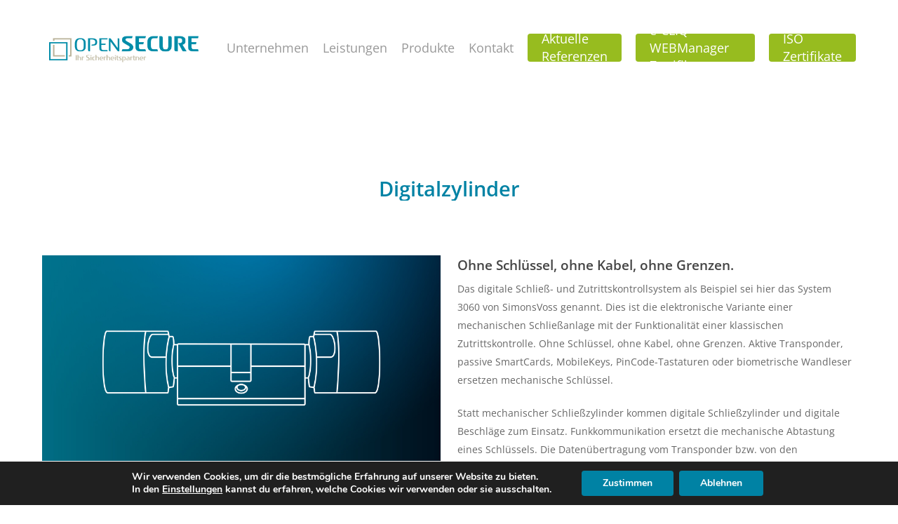

--- FILE ---
content_type: text/html; charset=UTF-8
request_url: https://www.os24.eu/digitalzylinder/
body_size: 21435
content:
<!doctype html>
<html lang="de" class="no-js">
<head>
	<meta charset="UTF-8">
	<meta name="viewport" content="width=device-width, initial-scale=1, maximum-scale=1, user-scalable=0" /><title>Digitalzylinder &#8211; openSECURE – Ihr Aachener Sicherheitspartner – Innovative Schließanlagen – Schlüsseldienst Aachen</title>
<meta name='robots' content='max-image-preview:large' />
<!-- Grow Social by Mediavine v.1.20.2 https://marketplace.mediavine.com/grow-social-pro/ -->
<meta property="og:locale" content="de_DE" />
<meta property="og:type" content="article" />
<meta property="og:title" content="Digitalzylinder" />
<meta property="og:description" content="" />
<meta property="og:url" content="https://www.os24.eu/digitalzylinder/" />
<meta property="og:site_name" content="openSECURE – Ihr Aachener Sicherheitspartner – Innovative Schließanlagen – Schlüsseldienst Aachen" />
<meta property="og:updated_time" content="2022-02-27T11:26:16+00:00" />
<meta property="article:published_time" content="2018-11-28T11:33:44+00:00" />
<meta property="article:modified_time" content="2022-02-27T11:26:16+00:00" />
<meta name="twitter:card" content="summary_large_image" />
<meta name="twitter:title" content="Digitalzylinder" />
<meta name="twitter:description" content="" />
<!-- Grow Social by Mediavine v.1.20.2 https://marketplace.mediavine.com/grow-social-pro/ -->
            <script id="omgf-pro-remove-async-google-fonts">
                var head=document.getElementsByTagName("head")[0],insertBefore=head.insertBefore,appendChild=head.appendChild,append=head.append;function runInterception(newElem,refElem,callback){if(!newElem.href||!(newElem.href.includes("//fonts.googleapis.com/css")||newElem.href.includes("//fonts.gstatic.com/s/")||newElem.href.includes("//fonts.googleapis.com/icon")))return eval(callback).call(head,newElem,refElem);console.log("OMGF Pro blocked request to "+newElem.href)}head.insertBefore=function(newElem,refElem){return runInterception(newElem,refElem,"insertBefore")},head.appendChild=function(newElem,refElem){return runInterception(newElem,refElem,"appendChild")},head.append=function(newElem,refElem){return runInterception(newElem,refElem,"append")};            </script>
<link rel='dns-prefetch' href='//www.os24.eu' />
<link rel='dns-prefetch' href='//s.w.org' />
<link rel="alternate" type="application/rss+xml" title="openSECURE – Ihr Aachener Sicherheitspartner – Innovative Schließanlagen – Schlüsseldienst Aachen &raquo; Feed" href="https://www.os24.eu/feed/" />
<link rel="alternate" type="application/rss+xml" title="openSECURE – Ihr Aachener Sicherheitspartner – Innovative Schließanlagen – Schlüsseldienst Aachen &raquo; Kommentar-Feed" href="https://www.os24.eu/comments/feed/" />
		<!-- This site uses the Google Analytics by MonsterInsights plugin v9.11.1 - Using Analytics tracking - https://www.monsterinsights.com/ -->
							<script src="//www.googletagmanager.com/gtag/js?id=G-9L67Y948W4"  data-cfasync="false" data-wpfc-render="false" type="text/javascript" async></script>
			<script data-cfasync="false" data-wpfc-render="false" type="text/javascript">
				var mi_version = '9.11.1';
				var mi_track_user = true;
				var mi_no_track_reason = '';
								var MonsterInsightsDefaultLocations = {"page_location":"https:\/\/www.os24.eu\/digitalzylinder\/"};
								if ( typeof MonsterInsightsPrivacyGuardFilter === 'function' ) {
					var MonsterInsightsLocations = (typeof MonsterInsightsExcludeQuery === 'object') ? MonsterInsightsPrivacyGuardFilter( MonsterInsightsExcludeQuery ) : MonsterInsightsPrivacyGuardFilter( MonsterInsightsDefaultLocations );
				} else {
					var MonsterInsightsLocations = (typeof MonsterInsightsExcludeQuery === 'object') ? MonsterInsightsExcludeQuery : MonsterInsightsDefaultLocations;
				}

								var disableStrs = [
										'ga-disable-G-9L67Y948W4',
									];

				/* Function to detect opted out users */
				function __gtagTrackerIsOptedOut() {
					for (var index = 0; index < disableStrs.length; index++) {
						if (document.cookie.indexOf(disableStrs[index] + '=true') > -1) {
							return true;
						}
					}

					return false;
				}

				/* Disable tracking if the opt-out cookie exists. */
				if (__gtagTrackerIsOptedOut()) {
					for (var index = 0; index < disableStrs.length; index++) {
						window[disableStrs[index]] = true;
					}
				}

				/* Opt-out function */
				function __gtagTrackerOptout() {
					for (var index = 0; index < disableStrs.length; index++) {
						document.cookie = disableStrs[index] + '=true; expires=Thu, 31 Dec 2099 23:59:59 UTC; path=/';
						window[disableStrs[index]] = true;
					}
				}

				if ('undefined' === typeof gaOptout) {
					function gaOptout() {
						__gtagTrackerOptout();
					}
				}
								window.dataLayer = window.dataLayer || [];

				window.MonsterInsightsDualTracker = {
					helpers: {},
					trackers: {},
				};
				if (mi_track_user) {
					function __gtagDataLayer() {
						dataLayer.push(arguments);
					}

					function __gtagTracker(type, name, parameters) {
						if (!parameters) {
							parameters = {};
						}

						if (parameters.send_to) {
							__gtagDataLayer.apply(null, arguments);
							return;
						}

						if (type === 'event') {
														parameters.send_to = monsterinsights_frontend.v4_id;
							var hookName = name;
							if (typeof parameters['event_category'] !== 'undefined') {
								hookName = parameters['event_category'] + ':' + name;
							}

							if (typeof MonsterInsightsDualTracker.trackers[hookName] !== 'undefined') {
								MonsterInsightsDualTracker.trackers[hookName](parameters);
							} else {
								__gtagDataLayer('event', name, parameters);
							}
							
						} else {
							__gtagDataLayer.apply(null, arguments);
						}
					}

					__gtagTracker('js', new Date());
					__gtagTracker('set', {
						'developer_id.dZGIzZG': true,
											});
					if ( MonsterInsightsLocations.page_location ) {
						__gtagTracker('set', MonsterInsightsLocations);
					}
										__gtagTracker('config', 'G-9L67Y948W4', {"forceSSL":"true","link_attribution":"true"} );
										window.gtag = __gtagTracker;										(function () {
						/* https://developers.google.com/analytics/devguides/collection/analyticsjs/ */
						/* ga and __gaTracker compatibility shim. */
						var noopfn = function () {
							return null;
						};
						var newtracker = function () {
							return new Tracker();
						};
						var Tracker = function () {
							return null;
						};
						var p = Tracker.prototype;
						p.get = noopfn;
						p.set = noopfn;
						p.send = function () {
							var args = Array.prototype.slice.call(arguments);
							args.unshift('send');
							__gaTracker.apply(null, args);
						};
						var __gaTracker = function () {
							var len = arguments.length;
							if (len === 0) {
								return;
							}
							var f = arguments[len - 1];
							if (typeof f !== 'object' || f === null || typeof f.hitCallback !== 'function') {
								if ('send' === arguments[0]) {
									var hitConverted, hitObject = false, action;
									if ('event' === arguments[1]) {
										if ('undefined' !== typeof arguments[3]) {
											hitObject = {
												'eventAction': arguments[3],
												'eventCategory': arguments[2],
												'eventLabel': arguments[4],
												'value': arguments[5] ? arguments[5] : 1,
											}
										}
									}
									if ('pageview' === arguments[1]) {
										if ('undefined' !== typeof arguments[2]) {
											hitObject = {
												'eventAction': 'page_view',
												'page_path': arguments[2],
											}
										}
									}
									if (typeof arguments[2] === 'object') {
										hitObject = arguments[2];
									}
									if (typeof arguments[5] === 'object') {
										Object.assign(hitObject, arguments[5]);
									}
									if ('undefined' !== typeof arguments[1].hitType) {
										hitObject = arguments[1];
										if ('pageview' === hitObject.hitType) {
											hitObject.eventAction = 'page_view';
										}
									}
									if (hitObject) {
										action = 'timing' === arguments[1].hitType ? 'timing_complete' : hitObject.eventAction;
										hitConverted = mapArgs(hitObject);
										__gtagTracker('event', action, hitConverted);
									}
								}
								return;
							}

							function mapArgs(args) {
								var arg, hit = {};
								var gaMap = {
									'eventCategory': 'event_category',
									'eventAction': 'event_action',
									'eventLabel': 'event_label',
									'eventValue': 'event_value',
									'nonInteraction': 'non_interaction',
									'timingCategory': 'event_category',
									'timingVar': 'name',
									'timingValue': 'value',
									'timingLabel': 'event_label',
									'page': 'page_path',
									'location': 'page_location',
									'title': 'page_title',
									'referrer' : 'page_referrer',
								};
								for (arg in args) {
																		if (!(!args.hasOwnProperty(arg) || !gaMap.hasOwnProperty(arg))) {
										hit[gaMap[arg]] = args[arg];
									} else {
										hit[arg] = args[arg];
									}
								}
								return hit;
							}

							try {
								f.hitCallback();
							} catch (ex) {
							}
						};
						__gaTracker.create = newtracker;
						__gaTracker.getByName = newtracker;
						__gaTracker.getAll = function () {
							return [];
						};
						__gaTracker.remove = noopfn;
						__gaTracker.loaded = true;
						window['__gaTracker'] = __gaTracker;
					})();
									} else {
										console.log("");
					(function () {
						function __gtagTracker() {
							return null;
						}

						window['__gtagTracker'] = __gtagTracker;
						window['gtag'] = __gtagTracker;
					})();
									}
			</script>
							<!-- / Google Analytics by MonsterInsights -->
		<script type="text/javascript">
window._wpemojiSettings = {"baseUrl":"https:\/\/s.w.org\/images\/core\/emoji\/14.0.0\/72x72\/","ext":".png","svgUrl":"https:\/\/s.w.org\/images\/core\/emoji\/14.0.0\/svg\/","svgExt":".svg","source":{"concatemoji":"https:\/\/www.os24.eu\/wp-includes\/js\/wp-emoji-release.min.js?ver=6.0.11"}};
/*! This file is auto-generated */
!function(e,a,t){var n,r,o,i=a.createElement("canvas"),p=i.getContext&&i.getContext("2d");function s(e,t){var a=String.fromCharCode,e=(p.clearRect(0,0,i.width,i.height),p.fillText(a.apply(this,e),0,0),i.toDataURL());return p.clearRect(0,0,i.width,i.height),p.fillText(a.apply(this,t),0,0),e===i.toDataURL()}function c(e){var t=a.createElement("script");t.src=e,t.defer=t.type="text/javascript",a.getElementsByTagName("head")[0].appendChild(t)}for(o=Array("flag","emoji"),t.supports={everything:!0,everythingExceptFlag:!0},r=0;r<o.length;r++)t.supports[o[r]]=function(e){if(!p||!p.fillText)return!1;switch(p.textBaseline="top",p.font="600 32px Arial",e){case"flag":return s([127987,65039,8205,9895,65039],[127987,65039,8203,9895,65039])?!1:!s([55356,56826,55356,56819],[55356,56826,8203,55356,56819])&&!s([55356,57332,56128,56423,56128,56418,56128,56421,56128,56430,56128,56423,56128,56447],[55356,57332,8203,56128,56423,8203,56128,56418,8203,56128,56421,8203,56128,56430,8203,56128,56423,8203,56128,56447]);case"emoji":return!s([129777,127995,8205,129778,127999],[129777,127995,8203,129778,127999])}return!1}(o[r]),t.supports.everything=t.supports.everything&&t.supports[o[r]],"flag"!==o[r]&&(t.supports.everythingExceptFlag=t.supports.everythingExceptFlag&&t.supports[o[r]]);t.supports.everythingExceptFlag=t.supports.everythingExceptFlag&&!t.supports.flag,t.DOMReady=!1,t.readyCallback=function(){t.DOMReady=!0},t.supports.everything||(n=function(){t.readyCallback()},a.addEventListener?(a.addEventListener("DOMContentLoaded",n,!1),e.addEventListener("load",n,!1)):(e.attachEvent("onload",n),a.attachEvent("onreadystatechange",function(){"complete"===a.readyState&&t.readyCallback()})),(e=t.source||{}).concatemoji?c(e.concatemoji):e.wpemoji&&e.twemoji&&(c(e.twemoji),c(e.wpemoji)))}(window,document,window._wpemojiSettings);
</script>
<style type="text/css">
img.wp-smiley,
img.emoji {
	display: inline !important;
	border: none !important;
	box-shadow: none !important;
	height: 1em !important;
	width: 1em !important;
	margin: 0 0.07em !important;
	vertical-align: -0.1em !important;
	background: none !important;
	padding: 0 !important;
}
</style>
	<link rel='stylesheet' id='wp-color-picker-css'  href='https://www.os24.eu/wp-admin/css/color-picker.min.css?ver=6.0.11' type='text/css' media='all' />
<link rel='stylesheet' id='wplp-bakery-style-css'  href='https://www.os24.eu/wp-content/plugins/wp-latest-posts/css/vc_style.css?ver=5.0.11' type='text/css' media='all' />
<link rel='stylesheet' id='cp_timeline-cgb-style-css-css'  href='https://www.os24.eu/wp-content/plugins/cool-timeline/includes/cool-timeline-block/dist/blocks.style.build.css' type='text/css' media='all' />
<link rel='stylesheet' id='powertip-css'  href='https://www.os24.eu/wp-content/plugins/devvn-image-hotspot/frontend/css/jquery.powertip.min.css?ver=1.2.0' type='text/css' media='all' />
<link rel='stylesheet' id='maps-points-css'  href='https://www.os24.eu/wp-content/plugins/devvn-image-hotspot/frontend/css/maps_points.css?ver=1.2.2' type='text/css' media='all' />
<link rel='stylesheet' id='rs-plugin-settings-css'  href='https://www.os24.eu/wp-content/plugins/revslider/public/assets/css/rs6.css?ver=6.4.11' type='text/css' media='all' />
<style id='rs-plugin-settings-inline-css' type='text/css'>
#rs-demo-id {}
</style>
<link rel='stylesheet' id='dpsp-frontend-style-pro-css'  href='https://www.os24.eu/wp-content/plugins/social-pug/assets/dist/style-frontend-pro.1.20.2.css?ver=1.20.2' type='text/css' media='all' />
<link rel='stylesheet' id='trp-floater-language-switcher-style-css'  href='https://www.os24.eu/wp-content/plugins/translatepress-multilingual/assets/css/trp-floater-language-switcher.css?ver=2.3.9' type='text/css' media='all' />
<link rel='stylesheet' id='trp-language-switcher-style-css'  href='https://www.os24.eu/wp-content/plugins/translatepress-multilingual/assets/css/trp-language-switcher.css?ver=2.3.9' type='text/css' media='all' />
<link rel='stylesheet' id='font-awesome-css'  href='https://www.os24.eu/wp-content/themes/salient/css/font-awesome-legacy.min.css?ver=4.7.1' type='text/css' media='all' />
<link rel='stylesheet' id='salient-grid-system-css'  href='https://www.os24.eu/wp-content/themes/salient/css/build/grid-system.css?ver=14.0.5' type='text/css' media='all' />
<link rel='stylesheet' id='main-styles-css'  href='https://www.os24.eu/wp-content/themes/salient/css/build/style.css?ver=14.0.5' type='text/css' media='all' />
<style id='main-styles-inline-css' type='text/css'>

		@font-face{
		     font-family:'Open Sans';font-display: swap;
		     src:url('https://www.os24.eu/wp-content/themes/salient/css/fonts/OpenSans-Light.woff') format('woff');
		     font-weight:300;
		     font-style:normal; 
		}
		 @font-face{
		     font-family:'Open Sans';font-display: swap;
		     src:url('https://www.os24.eu/wp-content/themes/salient/css/fonts/OpenSans-Regular.woff') format('woff');
		     font-weight:400;
		     font-style:normal; 
		}
		 @font-face{
		     font-family:'Open Sans';font-display: swap;
		     src:url('https://www.os24.eu/wp-content/themes/salient/css/fonts/OpenSans-SemiBold.woff') format('woff');
		     font-weight:600;
		     font-style:normal; 
		}
		 @font-face{
		     font-family:'Open Sans';font-display: swap;
		     src:url('https://www.os24.eu/wp-content/themes/salient/css/fonts/OpenSans-Bold.woff') format('woff');
		     font-weight:700;
		     font-style:normal; 
		}
</style>
<link rel='stylesheet' id='responsive-css'  href='https://www.os24.eu/wp-content/themes/salient/css/build/responsive.css?ver=14.0.5' type='text/css' media='all' />
<link rel='stylesheet' id='skin-material-css'  href='https://www.os24.eu/wp-content/themes/salient/css/build/skin-material.css?ver=14.0.5' type='text/css' media='all' />
<link rel='stylesheet' id='salient-wp-menu-dynamic-css'  href='https://www.os24.eu/wp-content/uploads/salient/menu-dynamic.css?ver=93794' type='text/css' media='all' />
<link rel='stylesheet' id='js_composer_front-css'  href='https://www.os24.eu/wp-content/plugins/js_composer_salient/assets/css/js_composer.min.css?ver=6.7.1' type='text/css' media='all' />
<link rel='stylesheet' id='dynamic-css-css'  href='https://www.os24.eu/wp-content/themes/salient/css/salient-dynamic-styles.css?ver=69479' type='text/css' media='all' />
<style id='dynamic-css-inline-css' type='text/css'>
#header-space{background-color:#ffffff}@media only screen and (min-width:1000px){body #ajax-content-wrap.no-scroll{min-height:calc(100vh - 136px);height:calc(100vh - 136px)!important;}}@media only screen and (min-width:1000px){#page-header-wrap.fullscreen-header,#page-header-wrap.fullscreen-header #page-header-bg,html:not(.nectar-box-roll-loaded) .nectar-box-roll > #page-header-bg.fullscreen-header,.nectar_fullscreen_zoom_recent_projects,#nectar_fullscreen_rows:not(.afterLoaded) > div{height:calc(100vh - 135px);}.wpb_row.vc_row-o-full-height.top-level,.wpb_row.vc_row-o-full-height.top-level > .col.span_12{min-height:calc(100vh - 135px);}html:not(.nectar-box-roll-loaded) .nectar-box-roll > #page-header-bg.fullscreen-header{top:136px;}.nectar-slider-wrap[data-fullscreen="true"]:not(.loaded),.nectar-slider-wrap[data-fullscreen="true"]:not(.loaded) .swiper-container{height:calc(100vh - 134px)!important;}.admin-bar .nectar-slider-wrap[data-fullscreen="true"]:not(.loaded),.admin-bar .nectar-slider-wrap[data-fullscreen="true"]:not(.loaded) .swiper-container{height:calc(100vh - 134px - 32px)!important;}}@media only screen and (max-width:999px){.using-mobile-browser #nectar_fullscreen_rows:not(.afterLoaded):not([data-mobile-disable="on"]) > div{height:calc(100vh - 106px);}.using-mobile-browser .wpb_row.vc_row-o-full-height.top-level,.using-mobile-browser .wpb_row.vc_row-o-full-height.top-level > .col.span_12,[data-permanent-transparent="1"].using-mobile-browser .wpb_row.vc_row-o-full-height.top-level,[data-permanent-transparent="1"].using-mobile-browser .wpb_row.vc_row-o-full-height.top-level > .col.span_12{min-height:calc(100vh - 106px);}html:not(.nectar-box-roll-loaded) .nectar-box-roll > #page-header-bg.fullscreen-header,.nectar_fullscreen_zoom_recent_projects,.nectar-slider-wrap[data-fullscreen="true"]:not(.loaded),.nectar-slider-wrap[data-fullscreen="true"]:not(.loaded) .swiper-container,#nectar_fullscreen_rows:not(.afterLoaded):not([data-mobile-disable="on"]) > div{height:calc(100vh - 53px);}.wpb_row.vc_row-o-full-height.top-level,.wpb_row.vc_row-o-full-height.top-level > .col.span_12{min-height:calc(100vh - 53px);}body[data-transparent-header="false"] #ajax-content-wrap.no-scroll{min-height:calc(100vh - 53px);height:calc(100vh - 53px);}}.img-with-aniamtion-wrap[data-border-radius="none"] .img-with-animation,.img-with-aniamtion-wrap[data-border-radius="none"] .hover-wrap{border-radius:none;}.nectar-split-heading .heading-line{display:block;overflow:hidden;position:relative}.nectar-split-heading .heading-line >div{display:block;transform:translateY(200%);-webkit-transform:translateY(200%)}.nectar-split-heading h1{margin-bottom:0}.centered-text .nectar-split-heading[data-animation-type="line-reveal-by-space"] h1,.centered-text .nectar-split-heading[data-animation-type="line-reveal-by-space"] h2,.centered-text .nectar-split-heading[data-animation-type="line-reveal-by-space"] h3,.centered-text .nectar-split-heading[data-animation-type="line-reveal-by-space"] h4{margin:0 auto;}.nectar-split-heading[data-animation-type="line-reveal-by-space"]:not(.markup-generated){opacity:0;}@media only screen and (max-width:999px){.nectar-split-heading[data-m-rm-animation="true"]{opacity:1!important;}}.nectar-split-heading[data-animation-type="line-reveal-by-space"] > * > span{position:relative;display:inline-block;overflow:hidden;}.nectar-split-heading[data-animation-type="line-reveal-by-space"] span{vertical-align:bottom;}.nectar-split-heading[data-animation-type="line-reveal-by-space"] span,.nectar-split-heading[data-animation-type="line-reveal-by-space"]:not(.markup-generated) > *{line-height:1.2;}.nectar-split-heading[data-animation-type="line-reveal-by-space"][data-stagger="true"]:not([data-text-effect*="letter-reveal"]) span .inner{transition:transform 1.2s cubic-bezier(0.25,1,0.5,1),opacity 1.2s cubic-bezier(0.25,1,0.5,1);}.nectar-split-heading[data-animation-type="line-reveal-by-space"] span .inner{position:relative;display:inline-block;-webkit-transform:translateY(1.3em);transform:translateY(1.3em);}.nectar-split-heading[data-animation-type="line-reveal-by-space"] span .inner.animated{-webkit-transform:none;transform:none;opacity:1;}.nectar-split-heading[data-animation-type="line-reveal-by-space"][data-align="left"]{display:flex;justify-content:flex-start;}.nectar-split-heading[data-animation-type="line-reveal-by-space"][data-align="center"]{display:flex;justify-content:center;}.nectar-split-heading[data-animation-type="line-reveal-by-space"][data-align="right"]{display:flex;justify-content:flex-end;}@media only screen and (max-width:1000px){.nectar-split-heading[data-animation-type="line-reveal-by-space"][data-m-align="left"]{display:flex;justify-content:flex-start;}.nectar-split-heading[data-animation-type="line-reveal-by-space"][data-m-align="center"]{display:flex;justify-content:center;}.nectar-split-heading[data-animation-type="line-reveal-by-space"][data-m-align="right"]{display:flex;justify-content:flex-end;}}.screen-reader-text,.nectar-skip-to-content:not(:focus){border:0;clip:rect(1px,1px,1px,1px);clip-path:inset(50%);height:1px;margin:-1px;overflow:hidden;padding:0;position:absolute!important;width:1px;word-wrap:normal!important;}
</style>
<link rel='stylesheet' id='salient-child-style-css'  href='https://www.os24.eu/wp-content/themes/salient-child/style.css?ver=14.0.5' type='text/css' media='all' />
<link rel='stylesheet' id='moove_gdpr_frontend-css'  href='https://www.os24.eu/wp-content/plugins/gdpr-cookie-compliance/dist/styles/gdpr-main.css?ver=4.8.13' type='text/css' media='all' />
<style id='moove_gdpr_frontend-inline-css' type='text/css'>
#moove_gdpr_cookie_modal,#moove_gdpr_cookie_info_bar,.gdpr_cookie_settings_shortcode_content{font-family:Nunito,sans-serif}#moove_gdpr_save_popup_settings_button{background-color:#373737;color:#fff}#moove_gdpr_save_popup_settings_button:hover{background-color:#000}#moove_gdpr_cookie_info_bar .moove-gdpr-info-bar-container .moove-gdpr-info-bar-content a.mgbutton,#moove_gdpr_cookie_info_bar .moove-gdpr-info-bar-container .moove-gdpr-info-bar-content button.mgbutton{background-color:#0082a4}#moove_gdpr_cookie_modal .moove-gdpr-modal-content .moove-gdpr-modal-footer-content .moove-gdpr-button-holder a.mgbutton,#moove_gdpr_cookie_modal .moove-gdpr-modal-content .moove-gdpr-modal-footer-content .moove-gdpr-button-holder button.mgbutton,.gdpr_cookie_settings_shortcode_content .gdpr-shr-button.button-green{background-color:#0082a4;border-color:#0082a4}#moove_gdpr_cookie_modal .moove-gdpr-modal-content .moove-gdpr-modal-footer-content .moove-gdpr-button-holder a.mgbutton:hover,#moove_gdpr_cookie_modal .moove-gdpr-modal-content .moove-gdpr-modal-footer-content .moove-gdpr-button-holder button.mgbutton:hover,.gdpr_cookie_settings_shortcode_content .gdpr-shr-button.button-green:hover{background-color:#fff;color:#0082a4}#moove_gdpr_cookie_modal .moove-gdpr-modal-content .moove-gdpr-modal-close i,#moove_gdpr_cookie_modal .moove-gdpr-modal-content .moove-gdpr-modal-close span.gdpr-icon{background-color:#0082a4;border:1px solid #0082a4}#moove_gdpr_cookie_info_bar span.change-settings-button.focus-g,#moove_gdpr_cookie_info_bar span.change-settings-button:focus{-webkit-box-shadow:0 0 1px 3px #0082a4;-moz-box-shadow:0 0 1px 3px #0082a4;box-shadow:0 0 1px 3px #0082a4}#moove_gdpr_cookie_modal .moove-gdpr-modal-content .moove-gdpr-modal-close i:hover,#moove_gdpr_cookie_modal .moove-gdpr-modal-content .moove-gdpr-modal-close span.gdpr-icon:hover,#moove_gdpr_cookie_info_bar span[data-href]>u.change-settings-button{color:#0082a4}#moove_gdpr_cookie_modal .moove-gdpr-modal-content .moove-gdpr-modal-left-content #moove-gdpr-menu li.menu-item-selected a span.gdpr-icon,#moove_gdpr_cookie_modal .moove-gdpr-modal-content .moove-gdpr-modal-left-content #moove-gdpr-menu li.menu-item-selected button span.gdpr-icon{color:inherit}#moove_gdpr_cookie_modal .moove-gdpr-modal-content .moove-gdpr-modal-left-content #moove-gdpr-menu li a span.gdpr-icon,#moove_gdpr_cookie_modal .moove-gdpr-modal-content .moove-gdpr-modal-left-content #moove-gdpr-menu li button span.gdpr-icon{color:inherit}#moove_gdpr_cookie_modal .gdpr-acc-link{line-height:0;font-size:0;color:transparent;position:absolute}#moove_gdpr_cookie_modal .moove-gdpr-modal-content .moove-gdpr-modal-close:hover i,#moove_gdpr_cookie_modal .moove-gdpr-modal-content .moove-gdpr-modal-left-content #moove-gdpr-menu li a,#moove_gdpr_cookie_modal .moove-gdpr-modal-content .moove-gdpr-modal-left-content #moove-gdpr-menu li button,#moove_gdpr_cookie_modal .moove-gdpr-modal-content .moove-gdpr-modal-left-content #moove-gdpr-menu li button i,#moove_gdpr_cookie_modal .moove-gdpr-modal-content .moove-gdpr-modal-left-content #moove-gdpr-menu li a i,#moove_gdpr_cookie_modal .moove-gdpr-modal-content .moove-gdpr-tab-main .moove-gdpr-tab-main-content a:hover,#moove_gdpr_cookie_info_bar.moove-gdpr-dark-scheme .moove-gdpr-info-bar-container .moove-gdpr-info-bar-content a.mgbutton:hover,#moove_gdpr_cookie_info_bar.moove-gdpr-dark-scheme .moove-gdpr-info-bar-container .moove-gdpr-info-bar-content button.mgbutton:hover,#moove_gdpr_cookie_info_bar.moove-gdpr-dark-scheme .moove-gdpr-info-bar-container .moove-gdpr-info-bar-content a:hover,#moove_gdpr_cookie_info_bar.moove-gdpr-dark-scheme .moove-gdpr-info-bar-container .moove-gdpr-info-bar-content button:hover,#moove_gdpr_cookie_info_bar.moove-gdpr-dark-scheme .moove-gdpr-info-bar-container .moove-gdpr-info-bar-content span.change-settings-button:hover,#moove_gdpr_cookie_info_bar.moove-gdpr-dark-scheme .moove-gdpr-info-bar-container .moove-gdpr-info-bar-content u.change-settings-button:hover,#moove_gdpr_cookie_info_bar span[data-href]>u.change-settings-button,#moove_gdpr_cookie_info_bar.moove-gdpr-dark-scheme .moove-gdpr-info-bar-container .moove-gdpr-info-bar-content a.mgbutton.focus-g,#moove_gdpr_cookie_info_bar.moove-gdpr-dark-scheme .moove-gdpr-info-bar-container .moove-gdpr-info-bar-content button.mgbutton.focus-g,#moove_gdpr_cookie_info_bar.moove-gdpr-dark-scheme .moove-gdpr-info-bar-container .moove-gdpr-info-bar-content a.focus-g,#moove_gdpr_cookie_info_bar.moove-gdpr-dark-scheme .moove-gdpr-info-bar-container .moove-gdpr-info-bar-content button.focus-g,#moove_gdpr_cookie_info_bar.moove-gdpr-dark-scheme .moove-gdpr-info-bar-container .moove-gdpr-info-bar-content a.mgbutton:focus,#moove_gdpr_cookie_info_bar.moove-gdpr-dark-scheme .moove-gdpr-info-bar-container .moove-gdpr-info-bar-content button.mgbutton:focus,#moove_gdpr_cookie_info_bar.moove-gdpr-dark-scheme .moove-gdpr-info-bar-container .moove-gdpr-info-bar-content a:focus,#moove_gdpr_cookie_info_bar.moove-gdpr-dark-scheme .moove-gdpr-info-bar-container .moove-gdpr-info-bar-content button:focus,#moove_gdpr_cookie_info_bar.moove-gdpr-dark-scheme .moove-gdpr-info-bar-container .moove-gdpr-info-bar-content span.change-settings-button.focus-g,span.change-settings-button:focus,#moove_gdpr_cookie_info_bar.moove-gdpr-dark-scheme .moove-gdpr-info-bar-container .moove-gdpr-info-bar-content u.change-settings-button.focus-g,#moove_gdpr_cookie_info_bar.moove-gdpr-dark-scheme .moove-gdpr-info-bar-container .moove-gdpr-info-bar-content u.change-settings-button:focus{color:#0082a4}#moove_gdpr_cookie_modal.gdpr_lightbox-hide{display:none}
</style>
<link rel='stylesheet' id='embed-google-fonts-noto-serif-css'  href='https://www.os24.eu/wp-content/uploads/omgf/embed-google-fonts/noto-serif/_font.css?ver=local-2026-01' type='text/css' media='all' />
<link rel='stylesheet' id='embed-google-fonts-maven-pro-css'  href='https://www.os24.eu/wp-content/uploads/omgf/embed-google-fonts/maven-pro/_font.css?ver=local-2026-01' type='text/css' media='all' />
<link rel='stylesheet' id='embed-google-fonts-open-sans-css'  href='https://www.os24.eu/wp-content/uploads/omgf/embed-google-fonts/open-sans/_font.css?ver=local-2026-01' type='text/css' media='all' />
<link rel='stylesheet' id='myStyleSheets-css'  href='https://www.os24.eu/wp-content/uploads/omgf/plugins/wp-latest-posts/css/wplp_front.css?ver=5.0.11' type='text/css' media='all' />
<script type='text/javascript' src='https://www.os24.eu/wp-includes/js/jquery/jquery.min.js?ver=3.6.0' id='jquery-core-js'></script>
<script type='text/javascript' src='https://www.os24.eu/wp-includes/js/jquery/jquery-migrate.min.js?ver=3.3.2' id='jquery-migrate-js'></script>
<script type='text/javascript' src='https://www.os24.eu/wp-content/plugins/google-analytics-for-wordpress/assets/js/frontend-gtag.min.js?ver=9.11.1' id='monsterinsights-frontend-script-js'></script>
<script data-cfasync="false" data-wpfc-render="false" type="text/javascript" id='monsterinsights-frontend-script-js-extra'>/* <![CDATA[ */
var monsterinsights_frontend = {"js_events_tracking":"true","download_extensions":"doc,pdf,ppt,zip,xls,docx,pptx,xlsx","inbound_paths":"[{\"path\":\"\\\/go\\\/\",\"label\":\"affiliate\"},{\"path\":\"\\\/recommend\\\/\",\"label\":\"affiliate\"}]","home_url":"https:\/\/www.os24.eu","hash_tracking":"false","v4_id":"G-9L67Y948W4"};/* ]]> */
</script>
<script type='text/javascript' src='https://www.os24.eu/wp-content/plugins/revslider/public/assets/js/rbtools.min.js?ver=6.4.8' id='tp-tools-js'></script>
<script type='text/javascript' src='https://www.os24.eu/wp-content/plugins/revslider/public/assets/js/rs6.min.js?ver=6.4.11' id='revmin-js'></script>
<link rel="https://api.w.org/" href="https://www.os24.eu/wp-json/" /><link rel="alternate" type="application/json" href="https://www.os24.eu/wp-json/wp/v2/pages/3860" /><link rel="EditURI" type="application/rsd+xml" title="RSD" href="https://www.os24.eu/xmlrpc.php?rsd" />
<link rel="wlwmanifest" type="application/wlwmanifest+xml" href="https://www.os24.eu/wp-includes/wlwmanifest.xml" /> 
<meta name="generator" content="WordPress 6.0.11" />
<link rel="canonical" href="https://www.os24.eu/digitalzylinder/" />
<link rel='shortlink' href='https://www.os24.eu/?p=3860' />
<link rel="alternate" type="application/json+oembed" href="https://www.os24.eu/wp-json/oembed/1.0/embed?url=https%3A%2F%2Fwww.os24.eu%2Fdigitalzylinder%2F" />
<link rel="alternate" type="text/xml+oembed" href="https://www.os24.eu/wp-json/oembed/1.0/embed?url=https%3A%2F%2Fwww.os24.eu%2Fdigitalzylinder%2F&#038;format=xml" />
<style type="text/css" data-source="Grow Social by Mediavine">
				@media screen and ( max-width : 720px ) {
					.dpsp-content-wrapper.dpsp-hide-on-mobile,
					.dpsp-share-text.dpsp-hide-on-mobile,
					.dpsp-content-wrapper .dpsp-network-label {
						display: none;
					}
					.dpsp-has-spacing .dpsp-networks-btns-wrapper li {
						margin:0 2% 10px 0;
					}
					.dpsp-network-btn.dpsp-has-label:not(.dpsp-has-count) {
						max-height: 40px;
						padding: 0;
						justify-content: center;
					}
					.dpsp-content-wrapper.dpsp-size-small .dpsp-network-btn.dpsp-has-label:not(.dpsp-has-count){
						max-height: 32px;
					}
					.dpsp-content-wrapper.dpsp-size-large .dpsp-network-btn.dpsp-has-label:not(.dpsp-has-count){
						max-height: 46px;
					}
				}
			
			@media screen and ( max-width : 720px ) {
				#dpsp-floating-sidebar.dpsp-hide-on-mobile.opened {
					display: none;
				}
			}
			</style><link rel="alternate" hreflang="de-DE" href="https://www.os24.eu/digitalzylinder/"/>
<link rel="alternate" hreflang="de" href="https://www.os24.eu/digitalzylinder/"/>
<!-- Analytics by WP Statistics v13.2.6 - https://wp-statistics.com/ -->
<script type="text/javascript"> var root = document.getElementsByTagName( "html" )[0]; root.setAttribute( "class", "js" ); </script><meta name="generator" content="Powered by WPBakery Page Builder - drag and drop page builder for WordPress."/>
<meta name="generator" content="Powered by Slider Revolution 6.4.11 - responsive, Mobile-Friendly Slider Plugin for WordPress with comfortable drag and drop interface." />
<link rel="icon" href="https://www.os24.eu/wp-content/uploads/2015/12/cropped-fav-icon-homepage-opensecure-32x32.png" sizes="32x32" />
<link rel="icon" href="https://www.os24.eu/wp-content/uploads/2015/12/cropped-fav-icon-homepage-opensecure-192x192.png" sizes="192x192" />
<link rel="apple-touch-icon" href="https://www.os24.eu/wp-content/uploads/2015/12/cropped-fav-icon-homepage-opensecure-180x180.png" />
<meta name="msapplication-TileImage" content="https://www.os24.eu/wp-content/uploads/2015/12/cropped-fav-icon-homepage-opensecure-270x270.png" />
<script type="text/javascript">function setREVStartSize(e){
			//window.requestAnimationFrame(function() {				 
				window.RSIW = window.RSIW===undefined ? window.innerWidth : window.RSIW;	
				window.RSIH = window.RSIH===undefined ? window.innerHeight : window.RSIH;	
				try {								
					var pw = document.getElementById(e.c).parentNode.offsetWidth,
						newh;
					pw = pw===0 || isNaN(pw) ? window.RSIW : pw;
					e.tabw = e.tabw===undefined ? 0 : parseInt(e.tabw);
					e.thumbw = e.thumbw===undefined ? 0 : parseInt(e.thumbw);
					e.tabh = e.tabh===undefined ? 0 : parseInt(e.tabh);
					e.thumbh = e.thumbh===undefined ? 0 : parseInt(e.thumbh);
					e.tabhide = e.tabhide===undefined ? 0 : parseInt(e.tabhide);
					e.thumbhide = e.thumbhide===undefined ? 0 : parseInt(e.thumbhide);
					e.mh = e.mh===undefined || e.mh=="" || e.mh==="auto" ? 0 : parseInt(e.mh,0);		
					if(e.layout==="fullscreen" || e.l==="fullscreen") 						
						newh = Math.max(e.mh,window.RSIH);					
					else{					
						e.gw = Array.isArray(e.gw) ? e.gw : [e.gw];
						for (var i in e.rl) if (e.gw[i]===undefined || e.gw[i]===0) e.gw[i] = e.gw[i-1];					
						e.gh = e.el===undefined || e.el==="" || (Array.isArray(e.el) && e.el.length==0)? e.gh : e.el;
						e.gh = Array.isArray(e.gh) ? e.gh : [e.gh];
						for (var i in e.rl) if (e.gh[i]===undefined || e.gh[i]===0) e.gh[i] = e.gh[i-1];
											
						var nl = new Array(e.rl.length),
							ix = 0,						
							sl;					
						e.tabw = e.tabhide>=pw ? 0 : e.tabw;
						e.thumbw = e.thumbhide>=pw ? 0 : e.thumbw;
						e.tabh = e.tabhide>=pw ? 0 : e.tabh;
						e.thumbh = e.thumbhide>=pw ? 0 : e.thumbh;					
						for (var i in e.rl) nl[i] = e.rl[i]<window.RSIW ? 0 : e.rl[i];
						sl = nl[0];									
						for (var i in nl) if (sl>nl[i] && nl[i]>0) { sl = nl[i]; ix=i;}															
						var m = pw>(e.gw[ix]+e.tabw+e.thumbw) ? 1 : (pw-(e.tabw+e.thumbw)) / (e.gw[ix]);					
						newh =  (e.gh[ix] * m) + (e.tabh + e.thumbh);
					}				
					if(window.rs_init_css===undefined) window.rs_init_css = document.head.appendChild(document.createElement("style"));					
					document.getElementById(e.c).height = newh+"px";
					window.rs_init_css.innerHTML += "#"+e.c+"_wrapper { height: "+newh+"px }";				
				} catch(e){
					console.log("Failure at Presize of Slider:" + e)
				}					   
			//});
		  };</script>
		<style type="text/css" id="wp-custom-css">
			#trp-floater-ls.trp-color-dark {
	display: none;
}

#trp-floater-ls.trp-color-light {
	display: none;
}		</style>
		<noscript><style> .wpb_animate_when_almost_visible { opacity: 1; }</style></noscript></head><body data-rsssl=1 class="page-template-default page page-id-3860 translatepress-de_DE material wpb-js-composer js-comp-ver-6.7.1 vc_responsive" data-footer-reveal="false" data-footer-reveal-shadow="none" data-header-format="default" data-body-border="off" data-boxed-style="" data-header-breakpoint="1000" data-dropdown-style="minimal" data-cae="easeOutCubic" data-cad="750" data-megamenu-width="contained" data-aie="none" data-ls="fancybox" data-apte="standard" data-hhun="0" data-fancy-form-rcs="default" data-form-style="default" data-form-submit="regular" data-is="minimal" data-button-style="slightly_rounded_shadow" data-user-account-button="false" data-flex-cols="true" data-col-gap="default" data-header-inherit-rc="false" data-header-search="false" data-animated-anchors="true" data-ajax-transitions="false" data-full-width-header="false" data-slide-out-widget-area="true" data-slide-out-widget-area-style="slide-out-from-right" data-user-set-ocm="off" data-loading-animation="none" data-bg-header="false" data-responsive="1" data-ext-responsive="true" data-ext-padding="60" data-header-resize="1" data-header-color="light" data-cart="false" data-remove-m-parallax="" data-remove-m-video-bgs="1" data-m-animate="1" data-force-header-trans-color="light" data-smooth-scrolling="0" data-permanent-transparent="false" >
	
	<script type="text/javascript">
	 (function(window, document) {

		 if(navigator.userAgent.match(/(Android|iPod|iPhone|iPad|BlackBerry|IEMobile|Opera Mini)/)) {
			 document.body.className += " using-mobile-browser mobile ";
		 }

		 if( !("ontouchstart" in window) ) {

			 var body = document.querySelector("body");
			 var winW = window.innerWidth;
			 var bodyW = body.clientWidth;

			 if (winW > bodyW + 4) {
				 body.setAttribute("style", "--scroll-bar-w: " + (winW - bodyW - 4) + "px");
			 } else {
				 body.setAttribute("style", "--scroll-bar-w: 0px");
			 }
		 }

	 })(window, document);
   </script><a href="#ajax-content-wrap" class="nectar-skip-to-content">Skip to main content</a><div class="ocm-effect-wrap"><div class="ocm-effect-wrap-inner">	
	<div id="header-space"  data-header-mobile-fixed='1'></div> 
	
		<div id="header-outer" data-has-menu="true" data-has-buttons="no" data-header-button_style="default" data-using-pr-menu="false" data-mobile-fixed="1" data-ptnm="false" data-lhe="animated_underline" data-user-set-bg="#ffffff" data-format="default" data-permanent-transparent="false" data-megamenu-rt="0" data-remove-fixed="0" data-header-resize="1" data-cart="false" data-transparency-option="" data-box-shadow="large" data-shrink-num="6" data-using-secondary="0" data-using-logo="1" data-logo-height="80" data-m-logo-height="30" data-padding="28" data-full-width="false" data-condense="false" >
		
<div id="search-outer" class="nectar">
	<div id="search">
		<div class="container">
			 <div id="search-box">
				 <div class="inner-wrap">
					 <div class="col span_12">
						  <form role="search" action="https://www.os24.eu/" method="GET">
														 <input type="text" name="s"  value="" aria-label="Suche" placeholder="Suche" />
							 
						<span>Enter zum suchen oder ESC zum schließen</span>
												</form>
					</div><!--/span_12-->
				</div><!--/inner-wrap-->
			 </div><!--/search-box-->
			 <div id="close"><a href="#"><span class="screen-reader-text">Close Search</span>
				<span class="close-wrap"> <span class="close-line close-line1"></span> <span class="close-line close-line2"></span> </span>				 </a></div>
		 </div><!--/container-->
	</div><!--/search-->
</div><!--/search-outer-->

<header id="top">
	<div class="container">
		<div class="row">
			<div class="col span_3">
								<a id="logo" href="https://www.os24.eu" data-supplied-ml-starting-dark="true" data-supplied-ml-starting="true" data-supplied-ml="true" >
					<img class="stnd skip-lazy default-logo" width="390" height="136" alt="openSECURE – Ihr Aachener Sicherheitspartner – Innovative Schließanlagen – Schlüsseldienst Aachen" src="https://www.os24.eu/wp-content/uploads/2015/12/logo-full.png" srcset="https://www.os24.eu/wp-content/uploads/2015/12/logo-full.png 1x, https://www.os24.eu/wp-content/uploads/2015/12/logo-full.png 2x" /><img class="mobile-only-logo skip-lazy" alt="openSECURE – Ihr Aachener Sicherheitspartner – Innovative Schließanlagen – Schlüsseldienst Aachen" width="271" height="53" src="https://www.os24.eu/wp-content/uploads/2015/12/oS-Logo-cookie-banner.png" />				</a>
							</div><!--/span_3-->

			<div class="col span_9 col_last">
									<div class="nectar-mobile-only mobile-header"><div class="inner"></div></div>
													<div class="slide-out-widget-area-toggle mobile-icon slide-out-from-right" data-custom-color="false" data-icon-animation="simple-transform">
						<div> <a href="#sidewidgetarea" aria-label="Navigation Menu" aria-expanded="false" class="closed">
							<span class="screen-reader-text">Menu</span><span aria-hidden="true"> <i class="lines-button x2"> <i class="lines"></i> </i> </span>
						</a></div>
					</div>
				
									<nav>
													<ul class="sf-menu">
								<li id="menu-item-3849" class="menu-item menu-item-type-post_type menu-item-object-page menu-item-has-children nectar-regular-menu-item menu-item-3849"><a href="https://www.os24.eu/unternehmen/"><span class="menu-title-text">Unternehmen</span></a>
<ul class="sub-menu">
	<li id="menu-item-4185" class="menu-item menu-item-type-post_type menu-item-object-page nectar-regular-menu-item menu-item-4185"><a href="https://www.os24.eu/team01/"><span class="menu-title-text">Team</span></a></li>
	<li id="menu-item-3936" class="menu-item menu-item-type-post_type menu-item-object-page nectar-regular-menu-item menu-item-3936"><a href="https://www.os24.eu/360-ansichten/"><span class="menu-title-text">360 ° Ansichten</span></a></li>
	<li id="menu-item-3932" class="menu-item menu-item-type-post_type menu-item-object-page nectar-regular-menu-item menu-item-3932"><a href="https://www.os24.eu/partner-zertifikate/"><span class="menu-title-text">Partner / Zertifikate</span></a></li>
	<li id="menu-item-6013" class="menu-item menu-item-type-post_type menu-item-object-page nectar-regular-menu-item menu-item-6013"><a href="https://www.os24.eu/jobs/"><span class="menu-title-text">Jobs</span></a></li>
</ul>
</li>
<li id="menu-item-3837" class="menu-item menu-item-type-post_type menu-item-object-page menu-item-has-children nectar-regular-menu-item menu-item-3837"><a href="https://www.os24.eu/leistungen/"><span class="menu-title-text">Leistungen</span></a>
<ul class="sub-menu">
	<li id="menu-item-6195" class="menu-item menu-item-type-post_type menu-item-object-page nectar-regular-menu-item menu-item-6195"><a href="https://www.os24.eu/alarmanlage-leasen/"><span class="menu-title-text">Alarmanlage leasen!</span></a></li>
	<li id="menu-item-5915" class="menu-item menu-item-type-post_type menu-item-object-page nectar-regular-menu-item menu-item-5915"><a href="https://www.os24.eu/alarmsysteme-mit-opensecure/"><span class="menu-title-text">Alarmsysteme mit openSECURE</span></a></li>
	<li id="menu-item-3914" class="menu-item menu-item-type-post_type menu-item-object-page nectar-regular-menu-item menu-item-3914"><a href="https://www.os24.eu/tuer-managementsystem-nach-rwth-sht-standard-zertifiziert/"><span class="menu-title-text">Tür-Managementsystem</span></a></li>
	<li id="menu-item-3919" class="menu-item menu-item-type-post_type menu-item-object-page nectar-regular-menu-item menu-item-3919"><a href="https://www.os24.eu/sicherheit/"><span class="menu-title-text">Sicherheit</span></a></li>
	<li id="menu-item-3913" class="menu-item menu-item-type-post_type menu-item-object-page nectar-regular-menu-item menu-item-3913"><a href="https://www.os24.eu/zutrittskontrolle/"><span class="menu-title-text">Zutrittskontrolle</span></a></li>
	<li id="menu-item-3858" class="menu-item menu-item-type-post_type menu-item-object-page nectar-regular-menu-item menu-item-3858"><a href="https://www.os24.eu/referenzen/"><span class="menu-title-text">Referenzen</span></a></li>
</ul>
</li>
<li id="menu-item-6172" class="menu-item menu-item-type-post_type menu-item-object-page menu-item-has-children nectar-regular-menu-item menu-item-6172"><a href="https://www.os24.eu/produkte/"><span class="menu-title-text">Produkte</span></a>
<ul class="sub-menu">
	<li id="menu-item-6176" class="menu-item menu-item-type-post_type menu-item-object-page nectar-regular-menu-item menu-item-6176"><a href="https://www.os24.eu/schliessanlagen/"><span class="menu-title-text">Schließanlagen</span></a></li>
	<li id="menu-item-3892" class="menu-item menu-item-type-post_type menu-item-object-page nectar-regular-menu-item menu-item-3892"><a href="https://www.os24.eu/schloesser/"><span class="menu-title-text">Schlösser</span></a></li>
	<li id="menu-item-6291" class="menu-item menu-item-type-post_type menu-item-object-page nectar-regular-menu-item menu-item-6291"><a href="https://www.os24.eu/antriebe/"><span class="menu-title-text">Antriebe</span></a></li>
	<li id="menu-item-3857" class="menu-item menu-item-type-post_type menu-item-object-page nectar-regular-menu-item menu-item-3857"><a href="https://www.os24.eu/downloads/"><span class="menu-title-text">Downloads</span></a></li>
	<li id="menu-item-6124" class="menu-item menu-item-type-custom menu-item-object-custom nectar-regular-menu-item menu-item-6124"><a href="https://katalog.rottner-tresor.de/"><span class="menu-title-text">Online Tresorshop</span></a></li>
</ul>
</li>
<li id="menu-item-3792" class="menu-item menu-item-type-post_type menu-item-object-page nectar-regular-menu-item menu-item-3792"><a href="https://www.os24.eu/kontakt/"><span class="menu-title-text">Kontakt</span></a></li>
<li id="menu-item-7785" class="menu-item menu-item-type-post_type menu-item-object-page button_solid_color_2 menu-item-7785"><a href="https://www.os24.eu/aktuelle-referenzen/"><span class="menu-title-text">Aktuelle Referenzen</span></a></li>
<li id="menu-item-7794" class="menu-item menu-item-type-post_type menu-item-object-page button_solid_color_2 menu-item-7794"><a href="https://www.os24.eu/e-cliq-webmanager/"><span class="menu-title-text">e-CLIQ WEBManager Zertifikate</span></a></li>
<li id="menu-item-7801" class="menu-item menu-item-type-post_type menu-item-object-page button_solid_color_2 menu-item-7801"><a href="https://www.os24.eu/iso-zertifikate/"><span class="menu-title-text">ISO Zertifikate</span></a></li>
							</ul>
													<ul class="buttons sf-menu" data-user-set-ocm="off">

								
							</ul>
						
					</nav>

					
				</div><!--/span_9-->

				
			</div><!--/row-->
					</div><!--/container-->
	</header>		
	</div>
		<div id="ajax-content-wrap">
<div class="container-wrap">
	<div class="container main-content">
		<div class="row">
			
		<div id="fws_697032682eb22"  data-column-margin="default" data-midnight="dark"  class="wpb_row vc_row-fluid vc_row top-level"  style="padding-top: 75px; padding-bottom: 50px; "><div class="row-bg-wrap" data-bg-animation="none" data-bg-overlay="false"><div class="inner-wrap"><div class="row-bg viewport-desktop"  style=""></div></div></div><div class="row_col_wrap_12 col span_12 dark left">
	<div  class="vc_col-sm-12 wpb_column column_container vc_column_container col no-extra-padding inherit_tablet inherit_phone "  data-padding-pos="all" data-has-bg-color="false" data-bg-color="" data-bg-opacity="1" data-animation="" data-delay="0" >
		<div class="vc_column-inner" >
			<div class="wpb_wrapper">
				<div class="nectar-split-heading " data-align="center" data-m-align="inherit" data-text-effect="default" data-animation-type="line-reveal-by-space" data-animation-delay="0" data-animation-offset="" data-m-rm-animation="" data-stagger="" data-custom-font-size="false" ><h2 style=" color: #0082a4;">Digitalzylinder</h2></div>
			</div> 
		</div>
	</div> 
</div></div>
		<div id="fws_69703268300b3"  data-column-margin="default" data-midnight="dark"  class="wpb_row vc_row-fluid vc_row"  style="padding-top: 0px; padding-bottom: 0px; "><div class="row-bg-wrap" data-bg-animation="none" data-bg-overlay="false"><div class="inner-wrap"><div class="row-bg viewport-desktop"  style=""></div></div></div><div class="row_col_wrap_12 col span_12 dark left">
	<div  class="vc_col-sm-12 wpb_column column_container vc_column_container col no-extra-padding inherit_tablet inherit_phone "  data-padding-pos="all" data-has-bg-color="false" data-bg-color="" data-bg-opacity="1" data-animation="" data-delay="0" >
		<div class="vc_column-inner" >
			<div class="wpb_wrapper">
				<div id="fws_6970326830c53" data-midnight="" data-column-margin="default" class="wpb_row vc_row-fluid vc_row inner_row"  style=""><div class="row-bg-wrap"> <div class="row-bg" ></div> </div><div class="row_col_wrap_12_inner col span_12  left">
	<div  class="vc_col-sm-6 wpb_column column_container vc_column_container col child_column no-extra-padding inherit_tablet inherit_phone "   data-padding-pos="all" data-has-bg-color="false" data-bg-color="" data-bg-opacity="1" data-animation="" data-delay="0" >
		<div class="vc_column-inner" >
		<div class="wpb_wrapper">
			<div class="img-with-aniamtion-wrap " data-max-width="100%" data-max-width-mobile="default" data-shadow="none" data-animation="fade-in" >
      <div class="inner">
        <div class="hover-wrap"> 
          <div class="hover-wrap-inner">
            <img class="img-with-animation skip-lazy " data-delay="0" height="1080" width="1920" data-animation="fade-in" src="https://www.os24.eu/wp-content/uploads/2018/12/digitlzylinder.jpg" alt="" srcset="https://www.os24.eu/wp-content/uploads/2018/12/digitlzylinder.jpg 1920w, https://www.os24.eu/wp-content/uploads/2018/12/digitlzylinder-768x432.jpg 768w, https://www.os24.eu/wp-content/uploads/2018/12/digitlzylinder-750x422.jpg 750w" sizes="(max-width: 1920px) 100vw, 1920px" />
          </div>
        </div>
      </div>
    </div>
		</div> 
	</div>
	</div> 

	<div  class="vc_col-sm-6 wpb_column column_container vc_column_container col child_column no-extra-padding inherit_tablet inherit_phone "   data-padding-pos="all" data-has-bg-color="false" data-bg-color="" data-bg-opacity="1" data-animation="" data-delay="0" >
		<div class="vc_column-inner" >
		<div class="wpb_wrapper">
			
<div class="wpb_text_column wpb_content_element " >
	<div class="wpb_wrapper">
		<h3>Ohne Schlüssel, ohne Kabel, ohne Grenzen.</h3>
<p>Das digitale Schließ- und Zutrittskontrollsystem als Beispiel sei hier das System 3060 von SimonsVoss genannt. Dies ist die elektronische Variante einer mechanischen Schließanlage mit der Funktionalität einer klassischen Zutrittskontrolle. Ohne Schlüssel, ohne Kabel, ohne Grenzen. Aktive Transponder, passive SmartCards, MobileKeys, PinCode-Tastaturen oder biometrische Wandleser ersetzen mechanische Schlüssel.</p>
<p>Statt mechanischer Schließzylinder kommen digitale Schließzylinder und digitale Beschläge zum Einsatz. Funkkommunikation ersetzt die mechanische Abtastung eines Schlüssels. Die Datenübertragung vom Transponder bzw. von den SmartCards zu den Schließzylindern oder SmartRelais erfolgt im Frequenzbereich von 25 kHz bzw. 13,56 MHz.</p>
	</div>
</div>




		</div> 
	</div>
	</div> 
</div></div><div id="fws_6970326832bd5" data-midnight="" data-column-margin="default" class="wpb_row vc_row-fluid vc_row inner_row"  style=""><div class="row-bg-wrap"> <div class="row-bg" ></div> </div><div class="row_col_wrap_12_inner col span_12  left">
	<div  class="vc_col-sm-12 wpb_column column_container vc_column_container col child_column no-extra-padding inherit_tablet inherit_phone "   data-padding-pos="all" data-has-bg-color="false" data-bg-color="" data-bg-opacity="1" data-animation="" data-delay="0" >
		<div class="vc_column-inner" >
		<div class="wpb_wrapper">
			
	<div class="wpb_video_widget wpb_content_element vc_clearfix   vc_video-aspect-ratio-169 vc_video-el-width-100 vc_video-align-left" >
		<div class="wpb_wrapper">
			
			<div class="wpb_video_wrapper"><iframe title="SimonsVoss elektronische Schließanlage: System3060 digitaler Schließzylinder 3061 Transponder 3064" width="1080" height="608" src="https://www.youtube.com/embed/pvwv5vzWKBo?feature=oembed" frameborder="0" allow="accelerometer; autoplay; clipboard-write; encrypted-media; gyroscope; picture-in-picture" allowfullscreen></iframe></div>
		</div>
	</div>

		</div> 
	</div>
	</div> 
</div></div>
			</div> 
		</div>
	</div> 
</div></div>
		</div>
	</div>
	</div>

<div id="footer-outer" data-midnight="light" data-cols="4" data-custom-color="false" data-disable-copyright="false" data-matching-section-color="true" data-copyright-line="false" data-using-bg-img="false" data-bg-img-overlay="0.8" data-full-width="false" data-using-widget-area="true" data-link-hover="underline">
	
		
	<div id="footer-widgets" data-has-widgets="true" data-cols="4">
		
		<div class="container">
			
						
			<div class="row">
				
								
				<div class="col span_3">
					<div id="custom_html-3" class="widget_text widget widget_custom_html"><h4>Öffnungszeiten</h4><div class="textwidget custom-html-widget"><p>
	Mo - Fr: 8:00 bis 17:00<br>
	Sa: 10:00 bis 14:00<br>
	So: Geschlossen<br>
	<a href="https://www.os24.eu/24h-notdienst/">24h Notdienst</a>
</p></div></div>					</div>
					
											
						<div class="col span_3">
							<div id="custom_html-6" class="widget_text widget widget_custom_html"><h4>Anschrift</h4><div class="textwidget custom-html-widget"><p>
	openSECURE<br>
	Theaterstr. 98-102<br>
	52062 Aachen
</p></div></div>								
							</div>
							
												
						
													<div class="col span_3">
								<div id="custom_html-7" class="widget_text widget widget_custom_html"><h4>Kontakt</h4><div class="textwidget custom-html-widget"><p>
	Tel: +49 241 515788-0<br>
	Fax: +49 241 515788-29<br>
	E-Mail: <a href="mailto:info@opensecure24.de">info@opensecure24.de</a>
</p></div></div>									
								</div>
														
															<div class="col span_3">
									<div id="custom_html-8" class="widget_text widget widget_custom_html"><h4>Rechtliches</h4><div class="textwidget custom-html-widget"><p>
	<a href="https://www.os24.eu/impressum/">Impressum</a><br>
	<a href="https://www.os24.eu/agb/">AGB</a><br>
	<a href="https://www.os24.eu/datenschutz/">Datenschutz</a>
</p></div></div>										
									</div>
																
							</div>
													</div><!--/container-->
					</div><!--/footer-widgets-->
					
					
  <div class="row" id="copyright" data-layout="default">
	
	<div class="container">
	   
				<div class="col span_5">
		   
			<p>© 2022 openSECURE</p>
		</div><!--/span_5-->
			   
	  <div class="col span_7 col_last">
      <ul class="social">
              </ul>
	  </div><!--/span_7-->
    
	  	
	</div><!--/container-->
  </div><!--/row-->
		
</div><!--/footer-outer-->


	<div id="slide-out-widget-area-bg" class="slide-out-from-right dark">
				</div>

		<div id="slide-out-widget-area" class="slide-out-from-right" data-dropdown-func="separate-dropdown-parent-link" data-back-txt="Back">

			<div class="inner-wrap">
			<div class="inner" data-prepend-menu-mobile="false">

				<a class="slide_out_area_close" href="#"><span class="screen-reader-text">Close Menu</span>
					<span class="close-wrap"> <span class="close-line close-line1"></span> <span class="close-line close-line2"></span> </span>				</a>


									<div class="off-canvas-menu-container mobile-only" role="navigation">

						
						<ul class="menu">
							<li class="menu-item menu-item-type-post_type menu-item-object-page menu-item-has-children menu-item-3849"><a href="https://www.os24.eu/unternehmen/">Unternehmen</a>
<ul class="sub-menu">
	<li class="menu-item menu-item-type-post_type menu-item-object-page menu-item-4185"><a href="https://www.os24.eu/team01/">Team</a></li>
	<li class="menu-item menu-item-type-post_type menu-item-object-page menu-item-3936"><a href="https://www.os24.eu/360-ansichten/">360 ° Ansichten</a></li>
	<li class="menu-item menu-item-type-post_type menu-item-object-page menu-item-3932"><a href="https://www.os24.eu/partner-zertifikate/">Partner / Zertifikate</a></li>
	<li class="menu-item menu-item-type-post_type menu-item-object-page menu-item-6013"><a href="https://www.os24.eu/jobs/">Jobs</a></li>
</ul>
</li>
<li class="menu-item menu-item-type-post_type menu-item-object-page menu-item-has-children menu-item-3837"><a href="https://www.os24.eu/leistungen/">Leistungen</a>
<ul class="sub-menu">
	<li class="menu-item menu-item-type-post_type menu-item-object-page menu-item-6195"><a href="https://www.os24.eu/alarmanlage-leasen/">Alarmanlage leasen!</a></li>
	<li class="menu-item menu-item-type-post_type menu-item-object-page menu-item-5915"><a href="https://www.os24.eu/alarmsysteme-mit-opensecure/">Alarmsysteme mit openSECURE</a></li>
	<li class="menu-item menu-item-type-post_type menu-item-object-page menu-item-3914"><a href="https://www.os24.eu/tuer-managementsystem-nach-rwth-sht-standard-zertifiziert/">Tür-Managementsystem</a></li>
	<li class="menu-item menu-item-type-post_type menu-item-object-page menu-item-3919"><a href="https://www.os24.eu/sicherheit/">Sicherheit</a></li>
	<li class="menu-item menu-item-type-post_type menu-item-object-page menu-item-3913"><a href="https://www.os24.eu/zutrittskontrolle/">Zutrittskontrolle</a></li>
	<li class="menu-item menu-item-type-post_type menu-item-object-page menu-item-3858"><a href="https://www.os24.eu/referenzen/">Referenzen</a></li>
</ul>
</li>
<li class="menu-item menu-item-type-post_type menu-item-object-page menu-item-has-children menu-item-6172"><a href="https://www.os24.eu/produkte/">Produkte</a>
<ul class="sub-menu">
	<li class="menu-item menu-item-type-post_type menu-item-object-page menu-item-6176"><a href="https://www.os24.eu/schliessanlagen/">Schließanlagen</a></li>
	<li class="menu-item menu-item-type-post_type menu-item-object-page menu-item-3892"><a href="https://www.os24.eu/schloesser/">Schlösser</a></li>
	<li class="menu-item menu-item-type-post_type menu-item-object-page menu-item-6291"><a href="https://www.os24.eu/antriebe/">Antriebe</a></li>
	<li class="menu-item menu-item-type-post_type menu-item-object-page menu-item-3857"><a href="https://www.os24.eu/downloads/">Downloads</a></li>
	<li class="menu-item menu-item-type-custom menu-item-object-custom menu-item-6124"><a href="https://katalog.rottner-tresor.de/">Online Tresorshop</a></li>
</ul>
</li>
<li class="menu-item menu-item-type-post_type menu-item-object-page menu-item-3792"><a href="https://www.os24.eu/kontakt/">Kontakt</a></li>
<li class="menu-item menu-item-type-post_type menu-item-object-page menu-item-7785"><a href="https://www.os24.eu/aktuelle-referenzen/">Aktuelle Referenzen</a></li>
<li class="menu-item menu-item-type-post_type menu-item-object-page menu-item-7794"><a href="https://www.os24.eu/e-cliq-webmanager/">e-CLIQ WEBManager Zertifikate</a></li>
<li class="menu-item menu-item-type-post_type menu-item-object-page menu-item-7801"><a href="https://www.os24.eu/iso-zertifikate/">ISO Zertifikate</a></li>

						</ul>

						<ul class="menu secondary-header-items">
													</ul>
					</div>
					
				</div>

				<div class="bottom-meta-wrap"></div><!--/bottom-meta-wrap--></div> <!--/inner-wrap-->
				</div>
		
</div> <!--/ajax-content-wrap-->

	<a id="to-top" href="#" class="
	mobile-enabled	"><i class="fa fa-angle-up"></i></a>
	</div></div><!--/ocm-effect-wrap--><template id="tp-language" data-tp-language="de_DE"></template><div id="mv-grow-data" data-settings='{&quot;floatingSidebar&quot;:{&quot;stopSelector&quot;:false},&quot;general&quot;:{&quot;contentSelector&quot;:false,&quot;show_count&quot;:{&quot;content&quot;:false,&quot;sidebar&quot;:false},&quot;isTrellis&quot;:false},&quot;post&quot;:null,&quot;shareCounts&quot;:{&quot;facebook&quot;:0,&quot;pinterest&quot;:0,&quot;reddit&quot;:0,&quot;twitter&quot;:0},&quot;shouldRun&quot;:true,&quot;buttonSVG&quot;:{&quot;share&quot;:{&quot;height&quot;:32,&quot;width&quot;:26,&quot;paths&quot;:[&quot;M20.8 20.8q1.984 0 3.392 1.376t1.408 3.424q0 1.984-1.408 3.392t-3.392 1.408-3.392-1.408-1.408-3.392q0-0.192 0.032-0.448t0.032-0.384l-8.32-4.992q-1.344 1.024-2.944 1.024-1.984 0-3.392-1.408t-1.408-3.392 1.408-3.392 3.392-1.408q1.728 0 2.944 0.96l8.32-4.992q0-0.128-0.032-0.384t-0.032-0.384q0-1.984 1.408-3.392t3.392-1.408 3.392 1.376 1.408 3.424q0 1.984-1.408 3.392t-3.392 1.408q-1.664 0-2.88-1.024l-8.384 4.992q0.064 0.256 0.064 0.832 0 0.512-0.064 0.768l8.384 4.992q1.152-0.96 2.88-0.96z&quot;]},&quot;facebook&quot;:{&quot;height&quot;:32,&quot;width&quot;:18,&quot;paths&quot;:[&quot;M17.12 0.224v4.704h-2.784q-1.536 0-2.080 0.64t-0.544 1.92v3.392h5.248l-0.704 5.28h-4.544v13.568h-5.472v-13.568h-4.544v-5.28h4.544v-3.904q0-3.328 1.856-5.152t4.96-1.824q2.624 0 4.064 0.224z&quot;]},&quot;twitter&quot;:{&quot;height&quot;:32,&quot;width&quot;:30,&quot;paths&quot;:[&quot;M28.928 7.296q-1.184 1.728-2.88 2.976 0 0.256 0 0.736 0 2.336-0.672 4.64t-2.048 4.448-3.296 3.744-4.608 2.624-5.792 0.96q-4.832 0-8.832-2.592 0.608 0.064 1.376 0.064 4.032 0 7.168-2.464-1.888-0.032-3.36-1.152t-2.048-2.848q0.608 0.096 1.088 0.096 0.768 0 1.536-0.192-2.016-0.416-3.328-1.984t-1.312-3.68v-0.064q1.216 0.672 2.624 0.736-1.184-0.8-1.888-2.048t-0.704-2.752q0-1.568 0.8-2.912 2.176 2.656 5.248 4.256t6.656 1.76q-0.16-0.672-0.16-1.312 0-2.4 1.696-4.064t4.064-1.696q2.528 0 4.224 1.824 1.952-0.384 3.68-1.408-0.672 2.048-2.56 3.2 1.664-0.192 3.328-0.896z&quot;]},&quot;pinterest&quot;:{&quot;height&quot;:32,&quot;width&quot;:23,&quot;paths&quot;:[&quot;M0 10.656q0-1.92 0.672-3.616t1.856-2.976 2.72-2.208 3.296-1.408 3.616-0.448q2.816 0 5.248 1.184t3.936 3.456 1.504 5.12q0 1.728-0.32 3.36t-1.088 3.168-1.792 2.656-2.56 1.856-3.392 0.672q-1.216 0-2.4-0.576t-1.728-1.568q-0.16 0.704-0.48 2.016t-0.448 1.696-0.352 1.28-0.48 1.248-0.544 1.12-0.832 1.408-1.12 1.536l-0.224 0.096-0.16-0.192q-0.288-2.816-0.288-3.36 0-1.632 0.384-3.68t1.184-5.152 0.928-3.616q-0.576-1.152-0.576-3.008 0-1.504 0.928-2.784t2.368-1.312q1.088 0 1.696 0.736t0.608 1.824q0 1.184-0.768 3.392t-0.8 3.36q0 1.12 0.8 1.856t1.952 0.736q0.992 0 1.824-0.448t1.408-1.216 0.992-1.696 0.672-1.952 0.352-1.984 0.128-1.792q0-3.072-1.952-4.8t-5.12-1.728q-3.552 0-5.952 2.304t-2.4 5.856q0 0.8 0.224 1.536t0.48 1.152 0.48 0.832 0.224 0.544q0 0.48-0.256 1.28t-0.672 0.8q-0.032 0-0.288-0.032-0.928-0.288-1.632-0.992t-1.088-1.696-0.576-1.92-0.192-1.92z&quot;]}}}'></div>        <div id="trp-floater-ls" onclick="" data-no-translation class="trp-language-switcher-container trp-floater-ls-names trp-bottom-right trp-color-dark" >
            <div id="trp-floater-ls-current-language" class="trp-with-flags">

                <a href="#" class="trp-floater-ls-disabled-language trp-ls-disabled-language" onclick="event.preventDefault()">
					<img class="trp-flag-image" src="https://www.os24.eu/wp-content/plugins/translatepress-multilingual/assets/images/flags/de_DE.png" width="18" height="12" alt="de_DE" title="German">German				</a>

            </div>
            <div id="trp-floater-ls-language-list" class="trp-with-flags" >

                <div class="trp-language-wrap"><a href="#" class="trp-floater-ls-disabled-language trp-ls-disabled-language" onclick="event.preventDefault()"><img class="trp-flag-image" src="https://www.os24.eu/wp-content/plugins/translatepress-multilingual/assets/images/flags/de_DE.png" width="18" height="12" alt="de_DE" title="German">German</a></div>            </div>
        </div>

    
  <!--copyscapeskip-->
  <aside id="moove_gdpr_cookie_info_bar" class="moove-gdpr-info-bar-hidden moove-gdpr-align-center moove-gdpr-dark-scheme gdpr_infobar_postion_bottom" role="note" aria-label="GDPR Cookie-Banner" style="display: none;">
    <div class="moove-gdpr-info-bar-container">
      <div class="moove-gdpr-info-bar-content">
        
<div class="moove-gdpr-cookie-notice">
  <p>Wir verwenden Cookies, um dir die bestmögliche Erfahrung auf unserer Website zu bieten.</p><p>In den <span role="link"  tabindex="1"  data-href="#moove_gdpr_cookie_modal" class="change-settings-button">Einstellungen</span> kannst du erfahren, welche Cookies wir verwenden oder sie ausschalten.</p></div>
<!--  .moove-gdpr-cookie-notice -->        
<div class="moove-gdpr-button-holder">
		  <button class="mgbutton moove-gdpr-infobar-allow-all gdpr-fbo-0" aria-label="Zustimmen"  tabindex="1"  role="button">Zustimmen</button>
	  				<button class="mgbutton moove-gdpr-infobar-reject-btn gdpr-fbo-1 "  tabindex="1"  aria-label="Ablehnen">Ablehnen</button>
			</div>
<!--  .button-container -->      </div>
      <!-- moove-gdpr-info-bar-content -->
    </div>
    <!-- moove-gdpr-info-bar-container -->
  </aside>
  <!-- #moove_gdpr_cookie_info_bar -->
  <!--/copyscapeskip-->
<script type="text/html" id="wpb-modifications"></script><link rel='stylesheet' id='fancyBox-css'  href='https://www.os24.eu/wp-content/themes/salient/css/build/plugins/jquery.fancybox.css?ver=3.3.1' type='text/css' media='all' />
<link rel='stylesheet' id='nectar-ocm-core-css'  href='https://www.os24.eu/wp-content/themes/salient/css/build/off-canvas/core.css?ver=14.0.5' type='text/css' media='all' />
<link rel='stylesheet' id='nectar-ocm-slide-out-right-material-css'  href='https://www.os24.eu/wp-content/themes/salient/css/build/off-canvas/slide-out-right-material.css?ver=14.0.5' type='text/css' media='all' />
<script type='text/javascript' src='https://www.os24.eu/wp-content/plugins/wp-latest-posts/js/imagesloaded.pkgd.min.js?ver=0.1' id='wplp_addon_imagesloaded-js'></script>
<script type='text/javascript' src='https://www.os24.eu/wp-content/plugins/devvn-image-hotspot/frontend/js/jquery.powertip.min.js?ver=1.2.0' id='powertip-js'></script>
<script type='text/javascript' src='https://www.os24.eu/wp-content/plugins/devvn-image-hotspot/frontend/js/maps_points.js?ver=1.2.2' id='maps-points-js'></script>
<script type='text/javascript' async data-noptimize src='https://www.os24.eu/wp-content/plugins/social-pug/assets/dist/front-end-free.1.20.2.js?ver=1.20.2' id='dpsp-frontend-js-pro-js'></script>
<script type='text/javascript' src='https://www.os24.eu/wp-content/themes/salient/js/build/third-party/jquery.easing.min.js?ver=1.3' id='jquery-easing-js'></script>
<script type='text/javascript' src='https://www.os24.eu/wp-content/themes/salient/js/build/third-party/jquery.mousewheel.min.js?ver=3.1.13' id='jquery-mousewheel-js'></script>
<script type='text/javascript' src='https://www.os24.eu/wp-content/themes/salient/js/build/priority.js?ver=14.0.5' id='nectar_priority-js'></script>
<script type='text/javascript' src='https://www.os24.eu/wp-content/themes/salient/js/build/third-party/transit.min.js?ver=0.9.9' id='nectar-transit-js'></script>
<script type='text/javascript' src='https://www.os24.eu/wp-content/themes/salient/js/build/third-party/waypoints.js?ver=4.0.2' id='nectar-waypoints-js'></script>
<script type='text/javascript' src='https://www.os24.eu/wp-content/plugins/salient-portfolio/js/third-party/imagesLoaded.min.js?ver=4.1.4' id='imagesLoaded-js'></script>
<script type='text/javascript' src='https://www.os24.eu/wp-content/themes/salient/js/build/third-party/hoverintent.min.js?ver=1.9' id='hoverintent-js'></script>
<script type='text/javascript' src='https://www.os24.eu/wp-content/themes/salient/js/build/third-party/jquery.fancybox.min.js?ver=3.3.8' id='fancyBox-js'></script>
<script type='text/javascript' src='https://www.os24.eu/wp-content/themes/salient/js/build/third-party/anime.min.js?ver=4.5.1' id='anime-js'></script>
<script type='text/javascript' src='https://www.os24.eu/wp-content/themes/salient/js/build/third-party/superfish.js?ver=1.5.8' id='superfish-js'></script>
<script type='text/javascript' id='nectar-frontend-js-extra'>
/* <![CDATA[ */
var nectarLove = {"ajaxurl":"https:\/\/www.os24.eu\/wp-admin\/admin-ajax.php","postID":"3860","rooturl":"https:\/\/www.os24.eu","disqusComments":"false","loveNonce":"462301edb3","mapApiKey":""};
var nectarOptions = {"quick_search":"false","header_entrance":"false","mobile_header_format":"default","ocm_btn_position":"default","left_header_dropdown_func":"default","ajax_add_to_cart":"0","ocm_remove_ext_menu_items":"remove_images","woo_product_filter_toggle":"0","woo_sidebar_toggles":"true","woo_sticky_sidebar":"0","woo_minimal_product_hover":"default","woo_minimal_product_effect":"default","woo_related_upsell_carousel":"false","woo_product_variable_select":"default"};
var nectar_front_i18n = {"next":"Next","previous":"Previous"};
/* ]]> */
</script>
<script type='text/javascript' src='https://www.os24.eu/wp-content/themes/salient/js/build/init.js?ver=14.0.5' id='nectar-frontend-js'></script>
<script type='text/javascript' src='https://www.os24.eu/wp-content/plugins/salient-core/js/third-party/touchswipe.min.js?ver=1.0' id='touchswipe-js'></script>
<script type='text/javascript' id='moove_gdpr_frontend-js-extra'>
/* <![CDATA[ */
var moove_frontend_gdpr_scripts = {"ajaxurl":"https:\/\/www.os24.eu\/wp-admin\/admin-ajax.php","post_id":"3860","plugin_dir":"https:\/\/www.os24.eu\/wp-content\/plugins\/gdpr-cookie-compliance","show_icons":"all","is_page":"1","strict_init":"1","enabled_default":{"third_party":0,"advanced":0},"geo_location":"false","force_reload":"false","is_single":"","hide_save_btn":"false","current_user":"0","cookie_expiration":"365","script_delay":"2000","close_btn_action":"1","close_cs_action":"1","gdpr_scor":"true","wp_lang":"de_DE"};
/* ]]> */
</script>
<script type='text/javascript' src='https://www.os24.eu/wp-content/plugins/gdpr-cookie-compliance/dist/scripts/main.js?ver=4.8.13' id='moove_gdpr_frontend-js'></script>
<script type='text/javascript' id='moove_gdpr_frontend-js-after'>
var gdpr_consent__strict = "false"
var gdpr_consent__thirdparty = "false"
var gdpr_consent__advanced = "false"
var gdpr_consent__cookies = ""
</script>
<script type='text/javascript' src='https://www.os24.eu/wp-content/plugins/js_composer_salient/assets/js/dist/js_composer_front.min.js?ver=6.7.1' id='wpb_composer_front_js-js'></script>

    
  <!--copyscapeskip-->
  <!-- V1 -->
  <div id="moove_gdpr_cookie_modal" class="gdpr_lightbox-hide" role="complementary" aria-label="GDPR Einstellungsansicht">
    <div class="moove-gdpr-modal-content moove-clearfix logo-position-left moove_gdpr_modal_theme_v1">
          
        <button class="moove-gdpr-modal-close" aria-label="GDPR Cookie-Einstellungen schließen">
          <span class="gdpr-sr-only">GDPR Cookie-Einstellungen schließen</span>
          <span class="gdpr-icon moovegdpr-arrow-close"></span>
        </button>
            <div class="moove-gdpr-modal-left-content">
        
<div class="moove-gdpr-company-logo-holder">
  <img src="https://www.os24.eu/wp-content/uploads/2015/12/oS-Logo-cookie-banner.png" alt=""   width="271"  height="53"  class="img-responsive" />
</div>
<!--  .moove-gdpr-company-logo-holder -->        <ul id="moove-gdpr-menu">
          
<li class="menu-item-on menu-item-privacy_overview menu-item-selected">
  <button data-href="#privacy_overview" class="moove-gdpr-tab-nav" aria-label="Datenschutz-Übersicht">
    <span class="gdpr-svg-icon">
      <svg class="icon icon-privacy-overview" viewBox="0 0 26 32">
        <path d="M11.082 27.443l1.536 0.666 1.715-0.717c5.018-2.099 8.294-7.014 8.294-12.442v-5.734l-9.958-5.325-9.702 5.325v5.862c0 5.376 3.2 10.24 8.115 12.365zM4.502 10.138l8.166-4.506 8.397 4.506v4.813c0 4.838-2.893 9.19-7.347 11.034l-1.101 0.461-0.922-0.41c-4.352-1.894-7.194-6.195-7.194-10.957v-4.941zM12.029 14.259h1.536v7.347h-1.536v-7.347zM12.029 10.394h1.536v2.483h-1.536v-2.483z" fill="currentColor"></path>
      </svg>      
    </span> 
    <span class="gdpr-nav-tab-title">Datenschutz-Übersicht</span>
  </button>
</li>

  <li class="menu-item-strict-necessary-cookies menu-item-off">
    <button data-href="#strict-necessary-cookies" class="moove-gdpr-tab-nav" aria-label="Unbedingt notwendige Cookies">
      <span class="gdpr-svg-icon">
        <svg class="icon icon-strict-necessary" viewBox="0 0 26 32">
          <path d="M22.685 5.478l-9.984 10.752-2.97-4.070c-0.333-0.461-0.973-0.538-1.434-0.205-0.435 0.333-0.538 0.947-0.23 1.408l3.686 5.094c0.179 0.256 0.461 0.41 0.768 0.435h0.051c0.282 0 0.538-0.102 0.742-0.307l10.854-11.699c0.358-0.435 0.333-1.075-0.102-1.434-0.384-0.384-0.998-0.358-1.382 0.026v0zM22.301 12.954c-0.563 0.102-0.922 0.64-0.794 1.203 0.128 0.614 0.179 1.229 0.179 1.843 0 5.094-4.122 9.216-9.216 9.216s-9.216-4.122-9.216-9.216 4.122-9.216 9.216-9.216c1.536 0 3.021 0.384 4.378 1.101 0.512 0.23 1.126 0 1.357-0.538 0.205-0.461 0.051-0.998-0.384-1.254-5.478-2.944-12.314-0.922-15.283 4.557s-0.922 12.314 4.557 15.258 12.314 0.922 15.258-4.557c0.896-1.638 1.357-3.482 1.357-5.35 0-0.768-0.077-1.51-0.23-2.253-0.102-0.538-0.64-0.896-1.178-0.794z" fill="currentColor"></path>
        </svg>
      </span> 
      <span class="gdpr-nav-tab-title">Unbedingt notwendige Cookies</span>
    </button>
  </li>




  <li class="menu-item-moreinfo menu-item-off">
    <button data-href="#cookie_policy_modal" class="moove-gdpr-tab-nav" aria-label="Cookie-Richtlinie">
      <span class="gdpr-svg-icon">
        <svg class="icon icon-policy" viewBox="0 0 26 32">
          <path d="M21.936 10.816c0-0.205-0.077-0.384-0.23-0.538l-5.862-5.99c-0.154-0.154-0.333-0.23-0.538-0.23h-9.088c-1.408 0-2.56 1.152-2.56 2.56v18.765c0 1.408 1.152 2.56 2.56 2.56h13.158c1.408 0 2.56-1.152 2.56-2.56v-14.566zM16.022 6.669l3.558 3.635h-3.302c-0.154 0-0.256-0.102-0.256-0.256v-3.379zM19.376 26.381h-13.158c-0.563 0-1.024-0.461-1.024-1.024v-18.739c0-0.563 0.461-1.024 1.024-1.024h8.269v4.454c0 0.998 0.794 1.792 1.792 1.792h4.122v13.542c0 0.538-0.461 0.998-1.024 0.998zM16.893 18.419h-8.192c-0.435 0-0.768 0.333-0.768 0.768s0.333 0.768 0.768 0.768h8.192c0.435 0 0.768-0.333 0.768-0.768s-0.333-0.768-0.768-0.768zM16.893 14.528h-8.192c-0.435 0-0.768 0.333-0.768 0.768s0.333 0.768 0.768 0.768h8.192c0.435 0 0.768-0.333 0.768-0.768s-0.333-0.768-0.768-0.768z" fill="currentColor"></path>
        </svg>        
      </span> 
      <span class="gdpr-nav-tab-title">Cookie-Richtlinie</span>
    </button>
  </li>
        </ul>
        
<div class="moove-gdpr-branding-cnt">
  </div>
<!--  .moove-gdpr-branding -->      </div>
      <!--  .moove-gdpr-modal-left-content -->
      <div class="moove-gdpr-modal-right-content">
        <div class="moove-gdpr-modal-title">
           
        </div>
        <!-- .moove-gdpr-modal-ritle -->
        <div class="main-modal-content">

          <div class="moove-gdpr-tab-content">
            
<div id="privacy_overview" class="moove-gdpr-tab-main">
      <span class="tab-title">Datenschutz-Übersicht</span>
    <div class="moove-gdpr-tab-main-content">
  	<p>Diese Website verwendet Cookies, damit wir dir die bestmögliche Benutzererfahrung bieten können. Cookie-Informationen werden in deinem Browser gespeichert und führen Funktionen aus, wie das Wiedererkennen von dir, wenn du auf unsere Website zurückkehrst, und hilft unserem Team zu verstehen, welche Abschnitte der Website für dich am interessantesten und nützlichsten sind.</p>
  	  </div>
  <!--  .moove-gdpr-tab-main-content -->

</div>
<!-- #privacy_overview -->            
  <div id="strict-necessary-cookies" class="moove-gdpr-tab-main" style="display:none">
    <span class="tab-title">Unbedingt notwendige Cookies</span>
    <div class="moove-gdpr-tab-main-content">
      <p>Unbedingt notwendige Cookies sollten jederzeit aktiviert sein, damit wir deine Einstellungen für die Cookie-Einstellungen speichern können.</p>
      <div class="moove-gdpr-status-bar ">
        <div class="gdpr-cc-form-wrap">
          <div class="gdpr-cc-form-fieldset">
            <label class="cookie-switch" for="moove_gdpr_strict_cookies">    
              <span class="gdpr-sr-only">Cookies aktivieren oder deaktivieren</span>        
              <input type="checkbox" aria-label="Unbedingt notwendige Cookies"  value="check" name="moove_gdpr_strict_cookies" id="moove_gdpr_strict_cookies">
              <span class="cookie-slider cookie-round" data-text-enable="Aktiviert" data-text-disabled="Deaktiviert"></span>
            </label>
          </div>
          <!-- .gdpr-cc-form-fieldset -->
        </div>
        <!-- .gdpr-cc-form-wrap -->
      </div>
      <!-- .moove-gdpr-status-bar -->
              <div class="moove-gdpr-strict-warning-message" style="margin-top: 10px;">
          <p>Wenn du diesen Cookie deaktivierst, können wir die Einstellungen nicht speichern. Dies bedeutet, dass du jedes Mal, wenn du diese Website besuchst, die Cookies erneut aktivieren oder deaktivieren musst.</p>
        </div>
        <!--  .moove-gdpr-tab-main-content -->
                                              
    </div>
    <!--  .moove-gdpr-tab-main-content -->
  </div>
  <!-- #strict-necesarry-cookies -->
            
            
            
  <div id="cookie_policy_modal" class="moove-gdpr-tab-main" style="display:none">
    <span class="tab-title">Cookie-Richtlinie</span>
    <div class="moove-gdpr-tab-main-content">
      <p>Mehr Informationen über unsere <a href="#" target="_blank"> Cookie-Richtlinien</a></p>
       
    </div>
    <!--  .moove-gdpr-tab-main-content -->
  </div>
          </div>
          <!--  .moove-gdpr-tab-content -->
        </div>
        <!--  .main-modal-content -->
        <div class="moove-gdpr-modal-footer-content">
          <div class="moove-gdpr-button-holder">
			  		<button class="mgbutton moove-gdpr-modal-allow-all button-visible" role="button" aria-label="Alle aktivieren">Alle aktivieren</button>
		  					<button class="mgbutton moove-gdpr-modal-save-settings button-visible" role="button" aria-label="Einstellungen speichern">Einstellungen speichern</button>
				</div>
<!--  .moove-gdpr-button-holder -->        </div>
        <!--  .moove-gdpr-modal-footer-content -->
      </div>
      <!--  .moove-gdpr-modal-right-content -->

      <div class="moove-clearfix"></div>

    </div>
    <!--  .moove-gdpr-modal-content -->
  </div>
  <!-- #moove_gdpr_cookie_modal -->
  <!--/copyscapeskip-->
</body>
</html>

--- FILE ---
content_type: text/css
request_url: https://www.os24.eu/wp-content/uploads/omgf/embed-google-fonts/noto-serif/_font.css?ver=local-2026-01
body_size: 4740
content:
			@font-face {
			font-family: 'Noto Serif';font-display: swap;
			font-style: normal;
			font-weight: 400;
			src: url("https://www.os24.eu/wp-content/embed-google-fonts/noto-serif/noto-serif-v21-vietnamese_latin-ext_latin_greek-ext_greek_cyrillic-ext_cyrillic-regular.eot"); /* IE9 Compat Modes */src:url("https://www.os24.eu/wp-content/embed-google-fonts/noto-serif/noto-serif-v21-vietnamese_latin-ext_latin_greek-ext_greek_cyrillic-ext_cyrillic-regular.eot?#iefix") format("eot"),url("https://www.os24.eu/wp-content/embed-google-fonts/noto-serif/noto-serif-v21-vietnamese_latin-ext_latin_greek-ext_greek_cyrillic-ext_cyrillic-regular.woff2") format("woff2"),url("https://www.os24.eu/wp-content/embed-google-fonts/noto-serif/noto-serif-v21-vietnamese_latin-ext_latin_greek-ext_greek_cyrillic-ext_cyrillic-regular.woff") format("woff"),url("https://www.os24.eu/wp-content/embed-google-fonts/noto-serif/noto-serif-v21-vietnamese_latin-ext_latin_greek-ext_greek_cyrillic-ext_cyrillic-regular.ttf") format("ttf"),url("https://www.os24.eu/wp-content/embed-google-fonts/noto-serif/noto-serif-v21-vietnamese_latin-ext_latin_greek-ext_greek_cyrillic-ext_cyrillic-regular.svg#Noto Serif") format("svg")			;}
						@font-face {
			font-family: 'Noto Serif';font-display: swap;
			font-style: italic;
			font-weight: 400;
			src: url("https://www.os24.eu/wp-content/embed-google-fonts/noto-serif/noto-serif-v21-vietnamese_latin-ext_latin_greek-ext_greek_cyrillic-ext_cyrillic-italic.eot"); /* IE9 Compat Modes */src:url("https://www.os24.eu/wp-content/embed-google-fonts/noto-serif/noto-serif-v21-vietnamese_latin-ext_latin_greek-ext_greek_cyrillic-ext_cyrillic-italic.eot?#iefix") format("eot"),url("https://www.os24.eu/wp-content/embed-google-fonts/noto-serif/noto-serif-v21-vietnamese_latin-ext_latin_greek-ext_greek_cyrillic-ext_cyrillic-italic.woff2") format("woff2"),url("https://www.os24.eu/wp-content/embed-google-fonts/noto-serif/noto-serif-v21-vietnamese_latin-ext_latin_greek-ext_greek_cyrillic-ext_cyrillic-italic.woff") format("woff"),url("https://www.os24.eu/wp-content/embed-google-fonts/noto-serif/noto-serif-v21-vietnamese_latin-ext_latin_greek-ext_greek_cyrillic-ext_cyrillic-italic.ttf") format("ttf"),url("https://www.os24.eu/wp-content/embed-google-fonts/noto-serif/noto-serif-v21-vietnamese_latin-ext_latin_greek-ext_greek_cyrillic-ext_cyrillic-italic.svg#Noto Serif") format("svg")			;}
						@font-face {
			font-family: 'Noto Serif';font-display: swap;
			font-style: normal;
			font-weight: 700;
			src: url("https://www.os24.eu/wp-content/embed-google-fonts/noto-serif/noto-serif-v21-vietnamese_latin-ext_latin_greek-ext_greek_cyrillic-ext_cyrillic-700.eot"); /* IE9 Compat Modes */src:url("https://www.os24.eu/wp-content/embed-google-fonts/noto-serif/noto-serif-v21-vietnamese_latin-ext_latin_greek-ext_greek_cyrillic-ext_cyrillic-700.eot?#iefix") format("eot"),url("https://www.os24.eu/wp-content/embed-google-fonts/noto-serif/noto-serif-v21-vietnamese_latin-ext_latin_greek-ext_greek_cyrillic-ext_cyrillic-700.woff2") format("woff2"),url("https://www.os24.eu/wp-content/embed-google-fonts/noto-serif/noto-serif-v21-vietnamese_latin-ext_latin_greek-ext_greek_cyrillic-ext_cyrillic-700.woff") format("woff"),url("https://www.os24.eu/wp-content/embed-google-fonts/noto-serif/noto-serif-v21-vietnamese_latin-ext_latin_greek-ext_greek_cyrillic-ext_cyrillic-700.ttf") format("ttf"),url("https://www.os24.eu/wp-content/embed-google-fonts/noto-serif/noto-serif-v21-vietnamese_latin-ext_latin_greek-ext_greek_cyrillic-ext_cyrillic-700.svg#Noto Serif") format("svg")			;}
						@font-face {
			font-family: 'Noto Serif';font-display: swap;
			font-style: italic;
			font-weight: 700;
			src: url("https://www.os24.eu/wp-content/embed-google-fonts/noto-serif/noto-serif-v21-vietnamese_latin-ext_latin_greek-ext_greek_cyrillic-ext_cyrillic-700italic.eot"); /* IE9 Compat Modes */src:url("https://www.os24.eu/wp-content/embed-google-fonts/noto-serif/noto-serif-v21-vietnamese_latin-ext_latin_greek-ext_greek_cyrillic-ext_cyrillic-700italic.eot?#iefix") format("eot"),url("https://www.os24.eu/wp-content/embed-google-fonts/noto-serif/noto-serif-v21-vietnamese_latin-ext_latin_greek-ext_greek_cyrillic-ext_cyrillic-700italic.woff2") format("woff2"),url("https://www.os24.eu/wp-content/embed-google-fonts/noto-serif/noto-serif-v21-vietnamese_latin-ext_latin_greek-ext_greek_cyrillic-ext_cyrillic-700italic.woff") format("woff"),url("https://www.os24.eu/wp-content/embed-google-fonts/noto-serif/noto-serif-v21-vietnamese_latin-ext_latin_greek-ext_greek_cyrillic-ext_cyrillic-700italic.ttf") format("ttf"),url("https://www.os24.eu/wp-content/embed-google-fonts/noto-serif/noto-serif-v21-vietnamese_latin-ext_latin_greek-ext_greek_cyrillic-ext_cyrillic-700italic.svg#Noto Serif") format("svg")			;}
			

--- FILE ---
content_type: text/css
request_url: https://www.os24.eu/wp-content/uploads/omgf/embed-google-fonts/maven-pro/_font.css?ver=local-2026-01
body_size: 5608
content:
			@font-face {
			font-family: 'Maven Pro';font-display: swap;
			font-style: normal;
			font-weight: 400;
			src: url("https://www.os24.eu/wp-content/embed-google-fonts/maven-pro/maven-pro-v32-vietnamese_latin-ext_latin-regular.eot"); /* IE9 Compat Modes */src:url("https://www.os24.eu/wp-content/embed-google-fonts/maven-pro/maven-pro-v32-vietnamese_latin-ext_latin-regular.eot?#iefix") format("eot"),url("https://www.os24.eu/wp-content/embed-google-fonts/maven-pro/maven-pro-v32-vietnamese_latin-ext_latin-regular.woff2") format("woff2"),url("https://www.os24.eu/wp-content/embed-google-fonts/maven-pro/maven-pro-v32-vietnamese_latin-ext_latin-regular.woff") format("woff"),url("https://www.os24.eu/wp-content/embed-google-fonts/maven-pro/maven-pro-v32-vietnamese_latin-ext_latin-regular.ttf") format("ttf"),url("https://www.os24.eu/wp-content/embed-google-fonts/maven-pro/maven-pro-v32-vietnamese_latin-ext_latin-regular.svg#Maven Pro") format("svg")			;}
						@font-face {
			font-family: 'Maven Pro';font-display: swap;
			font-style: normal;
			font-weight: 500;
			src: url("https://www.os24.eu/wp-content/embed-google-fonts/maven-pro/maven-pro-v32-vietnamese_latin-ext_latin-500.eot"); /* IE9 Compat Modes */src:url("https://www.os24.eu/wp-content/embed-google-fonts/maven-pro/maven-pro-v32-vietnamese_latin-ext_latin-500.eot?#iefix") format("eot"),url("https://www.os24.eu/wp-content/embed-google-fonts/maven-pro/maven-pro-v32-vietnamese_latin-ext_latin-500.woff2") format("woff2"),url("https://www.os24.eu/wp-content/embed-google-fonts/maven-pro/maven-pro-v32-vietnamese_latin-ext_latin-500.woff") format("woff"),url("https://www.os24.eu/wp-content/embed-google-fonts/maven-pro/maven-pro-v32-vietnamese_latin-ext_latin-500.ttf") format("ttf"),url("https://www.os24.eu/wp-content/embed-google-fonts/maven-pro/maven-pro-v32-vietnamese_latin-ext_latin-500.svg#Maven Pro") format("svg")			;}
						@font-face {
			font-family: 'Maven Pro';font-display: swap;
			font-style: normal;
			font-weight: 600;
			src: url("https://www.os24.eu/wp-content/embed-google-fonts/maven-pro/maven-pro-v32-vietnamese_latin-ext_latin-600.eot"); /* IE9 Compat Modes */src:url("https://www.os24.eu/wp-content/embed-google-fonts/maven-pro/maven-pro-v32-vietnamese_latin-ext_latin-600.eot?#iefix") format("eot"),url("https://www.os24.eu/wp-content/embed-google-fonts/maven-pro/maven-pro-v32-vietnamese_latin-ext_latin-600.woff2") format("woff2"),url("https://www.os24.eu/wp-content/embed-google-fonts/maven-pro/maven-pro-v32-vietnamese_latin-ext_latin-600.woff") format("woff"),url("https://www.os24.eu/wp-content/embed-google-fonts/maven-pro/maven-pro-v32-vietnamese_latin-ext_latin-600.ttf") format("ttf"),url("https://www.os24.eu/wp-content/embed-google-fonts/maven-pro/maven-pro-v32-vietnamese_latin-ext_latin-600.svg#Maven Pro") format("svg")			;}
						@font-face {
			font-family: 'Maven Pro';font-display: swap;
			font-style: normal;
			font-weight: 700;
			src: url("https://www.os24.eu/wp-content/embed-google-fonts/maven-pro/maven-pro-v32-vietnamese_latin-ext_latin-700.eot"); /* IE9 Compat Modes */src:url("https://www.os24.eu/wp-content/embed-google-fonts/maven-pro/maven-pro-v32-vietnamese_latin-ext_latin-700.eot?#iefix") format("eot"),url("https://www.os24.eu/wp-content/embed-google-fonts/maven-pro/maven-pro-v32-vietnamese_latin-ext_latin-700.woff2") format("woff2"),url("https://www.os24.eu/wp-content/embed-google-fonts/maven-pro/maven-pro-v32-vietnamese_latin-ext_latin-700.woff") format("woff"),url("https://www.os24.eu/wp-content/embed-google-fonts/maven-pro/maven-pro-v32-vietnamese_latin-ext_latin-700.ttf") format("ttf"),url("https://www.os24.eu/wp-content/embed-google-fonts/maven-pro/maven-pro-v32-vietnamese_latin-ext_latin-700.svg#Maven Pro") format("svg")			;}
						@font-face {
			font-family: 'Maven Pro';font-display: swap;
			font-style: normal;
			font-weight: 800;
			src: url("https://www.os24.eu/wp-content/embed-google-fonts/maven-pro/maven-pro-v32-vietnamese_latin-ext_latin-800.eot"); /* IE9 Compat Modes */src:url("https://www.os24.eu/wp-content/embed-google-fonts/maven-pro/maven-pro-v32-vietnamese_latin-ext_latin-800.eot?#iefix") format("eot"),url("https://www.os24.eu/wp-content/embed-google-fonts/maven-pro/maven-pro-v32-vietnamese_latin-ext_latin-800.woff2") format("woff2"),url("https://www.os24.eu/wp-content/embed-google-fonts/maven-pro/maven-pro-v32-vietnamese_latin-ext_latin-800.woff") format("woff"),url("https://www.os24.eu/wp-content/embed-google-fonts/maven-pro/maven-pro-v32-vietnamese_latin-ext_latin-800.ttf") format("ttf"),url("https://www.os24.eu/wp-content/embed-google-fonts/maven-pro/maven-pro-v32-vietnamese_latin-ext_latin-800.svg#Maven Pro") format("svg")			;}
						@font-face {
			font-family: 'Maven Pro';font-display: swap;
			font-style: normal;
			font-weight: 900;
			src: url("https://www.os24.eu/wp-content/embed-google-fonts/maven-pro/maven-pro-v32-vietnamese_latin-ext_latin-900.eot"); /* IE9 Compat Modes */src:url("https://www.os24.eu/wp-content/embed-google-fonts/maven-pro/maven-pro-v32-vietnamese_latin-ext_latin-900.eot?#iefix") format("eot"),url("https://www.os24.eu/wp-content/embed-google-fonts/maven-pro/maven-pro-v32-vietnamese_latin-ext_latin-900.woff2") format("woff2"),url("https://www.os24.eu/wp-content/embed-google-fonts/maven-pro/maven-pro-v32-vietnamese_latin-ext_latin-900.woff") format("woff"),url("https://www.os24.eu/wp-content/embed-google-fonts/maven-pro/maven-pro-v32-vietnamese_latin-ext_latin-900.ttf") format("ttf"),url("https://www.os24.eu/wp-content/embed-google-fonts/maven-pro/maven-pro-v32-vietnamese_latin-ext_latin-900.svg#Maven Pro") format("svg")			;}
			

--- FILE ---
content_type: text/css
request_url: https://www.os24.eu/wp-content/uploads/omgf/embed-google-fonts/open-sans/_font.css?ver=local-2026-01
body_size: 14725
content:
			@font-face {
			font-family: 'Open Sans';font-display: swap;
			font-style: normal;
			font-weight: 300;
			src: url("https://www.os24.eu/wp-content/embed-google-fonts/open-sans/open-sans-v34-vietnamese_latin-ext_latin_hebrew_greek-ext_greek_cyrillic-ext_cyrillic-300.eot"); /* IE9 Compat Modes */src:url("https://www.os24.eu/wp-content/embed-google-fonts/open-sans/open-sans-v34-vietnamese_latin-ext_latin_hebrew_greek-ext_greek_cyrillic-ext_cyrillic-300.eot?#iefix") format("eot"),url("https://www.os24.eu/wp-content/embed-google-fonts/open-sans/open-sans-v34-vietnamese_latin-ext_latin_hebrew_greek-ext_greek_cyrillic-ext_cyrillic-300.woff2") format("woff2"),url("https://www.os24.eu/wp-content/embed-google-fonts/open-sans/open-sans-v34-vietnamese_latin-ext_latin_hebrew_greek-ext_greek_cyrillic-ext_cyrillic-300.woff") format("woff"),url("https://www.os24.eu/wp-content/embed-google-fonts/open-sans/open-sans-v34-vietnamese_latin-ext_latin_hebrew_greek-ext_greek_cyrillic-ext_cyrillic-300.ttf") format("ttf"),url("https://www.os24.eu/wp-content/embed-google-fonts/open-sans/open-sans-v34-vietnamese_latin-ext_latin_hebrew_greek-ext_greek_cyrillic-ext_cyrillic-300.svg#Open Sans") format("svg")			;}
						@font-face {
			font-family: 'Open Sans';font-display: swap;
			font-style: normal;
			font-weight: 400;
			src: url("https://www.os24.eu/wp-content/embed-google-fonts/open-sans/open-sans-v34-vietnamese_latin-ext_latin_hebrew_greek-ext_greek_cyrillic-ext_cyrillic-regular.eot"); /* IE9 Compat Modes */src:url("https://www.os24.eu/wp-content/embed-google-fonts/open-sans/open-sans-v34-vietnamese_latin-ext_latin_hebrew_greek-ext_greek_cyrillic-ext_cyrillic-regular.eot?#iefix") format("eot"),url("https://www.os24.eu/wp-content/embed-google-fonts/open-sans/open-sans-v34-vietnamese_latin-ext_latin_hebrew_greek-ext_greek_cyrillic-ext_cyrillic-regular.woff2") format("woff2"),url("https://www.os24.eu/wp-content/embed-google-fonts/open-sans/open-sans-v34-vietnamese_latin-ext_latin_hebrew_greek-ext_greek_cyrillic-ext_cyrillic-regular.woff") format("woff"),url("https://www.os24.eu/wp-content/embed-google-fonts/open-sans/open-sans-v34-vietnamese_latin-ext_latin_hebrew_greek-ext_greek_cyrillic-ext_cyrillic-regular.ttf") format("ttf"),url("https://www.os24.eu/wp-content/embed-google-fonts/open-sans/open-sans-v34-vietnamese_latin-ext_latin_hebrew_greek-ext_greek_cyrillic-ext_cyrillic-regular.svg#Open Sans") format("svg")			;}
						@font-face {
			font-family: 'Open Sans';font-display: swap;
			font-style: normal;
			font-weight: 500;
			src: url("https://www.os24.eu/wp-content/embed-google-fonts/open-sans/open-sans-v34-vietnamese_latin-ext_latin_hebrew_greek-ext_greek_cyrillic-ext_cyrillic-500.eot"); /* IE9 Compat Modes */src:url("https://www.os24.eu/wp-content/embed-google-fonts/open-sans/open-sans-v34-vietnamese_latin-ext_latin_hebrew_greek-ext_greek_cyrillic-ext_cyrillic-500.eot?#iefix") format("eot"),url("https://www.os24.eu/wp-content/embed-google-fonts/open-sans/open-sans-v34-vietnamese_latin-ext_latin_hebrew_greek-ext_greek_cyrillic-ext_cyrillic-500.woff2") format("woff2"),url("https://www.os24.eu/wp-content/embed-google-fonts/open-sans/open-sans-v34-vietnamese_latin-ext_latin_hebrew_greek-ext_greek_cyrillic-ext_cyrillic-500.woff") format("woff"),url("https://www.os24.eu/wp-content/embed-google-fonts/open-sans/open-sans-v34-vietnamese_latin-ext_latin_hebrew_greek-ext_greek_cyrillic-ext_cyrillic-500.ttf") format("ttf"),url("https://www.os24.eu/wp-content/embed-google-fonts/open-sans/open-sans-v34-vietnamese_latin-ext_latin_hebrew_greek-ext_greek_cyrillic-ext_cyrillic-500.svg#Open Sans") format("svg")			;}
						@font-face {
			font-family: 'Open Sans';font-display: swap;
			font-style: normal;
			font-weight: 600;
			src: url("https://www.os24.eu/wp-content/embed-google-fonts/open-sans/open-sans-v34-vietnamese_latin-ext_latin_hebrew_greek-ext_greek_cyrillic-ext_cyrillic-600.eot"); /* IE9 Compat Modes */src:url("https://www.os24.eu/wp-content/embed-google-fonts/open-sans/open-sans-v34-vietnamese_latin-ext_latin_hebrew_greek-ext_greek_cyrillic-ext_cyrillic-600.eot?#iefix") format("eot"),url("https://www.os24.eu/wp-content/embed-google-fonts/open-sans/open-sans-v34-vietnamese_latin-ext_latin_hebrew_greek-ext_greek_cyrillic-ext_cyrillic-600.woff2") format("woff2"),url("https://www.os24.eu/wp-content/embed-google-fonts/open-sans/open-sans-v34-vietnamese_latin-ext_latin_hebrew_greek-ext_greek_cyrillic-ext_cyrillic-600.woff") format("woff"),url("https://www.os24.eu/wp-content/embed-google-fonts/open-sans/open-sans-v34-vietnamese_latin-ext_latin_hebrew_greek-ext_greek_cyrillic-ext_cyrillic-600.ttf") format("ttf"),url("https://www.os24.eu/wp-content/embed-google-fonts/open-sans/open-sans-v34-vietnamese_latin-ext_latin_hebrew_greek-ext_greek_cyrillic-ext_cyrillic-600.svg#Open Sans") format("svg")			;}
						@font-face {
			font-family: 'Open Sans';font-display: swap;
			font-style: normal;
			font-weight: 700;
			src: url("https://www.os24.eu/wp-content/embed-google-fonts/open-sans/open-sans-v34-vietnamese_latin-ext_latin_hebrew_greek-ext_greek_cyrillic-ext_cyrillic-700.eot"); /* IE9 Compat Modes */src:url("https://www.os24.eu/wp-content/embed-google-fonts/open-sans/open-sans-v34-vietnamese_latin-ext_latin_hebrew_greek-ext_greek_cyrillic-ext_cyrillic-700.eot?#iefix") format("eot"),url("https://www.os24.eu/wp-content/embed-google-fonts/open-sans/open-sans-v34-vietnamese_latin-ext_latin_hebrew_greek-ext_greek_cyrillic-ext_cyrillic-700.woff2") format("woff2"),url("https://www.os24.eu/wp-content/embed-google-fonts/open-sans/open-sans-v34-vietnamese_latin-ext_latin_hebrew_greek-ext_greek_cyrillic-ext_cyrillic-700.woff") format("woff"),url("https://www.os24.eu/wp-content/embed-google-fonts/open-sans/open-sans-v34-vietnamese_latin-ext_latin_hebrew_greek-ext_greek_cyrillic-ext_cyrillic-700.ttf") format("ttf"),url("https://www.os24.eu/wp-content/embed-google-fonts/open-sans/open-sans-v34-vietnamese_latin-ext_latin_hebrew_greek-ext_greek_cyrillic-ext_cyrillic-700.svg#Open Sans") format("svg")			;}
						@font-face {
			font-family: 'Open Sans';font-display: swap;
			font-style: normal;
			font-weight: 800;
			src: url("https://www.os24.eu/wp-content/embed-google-fonts/open-sans/open-sans-v34-vietnamese_latin-ext_latin_hebrew_greek-ext_greek_cyrillic-ext_cyrillic-800.eot"); /* IE9 Compat Modes */src:url("https://www.os24.eu/wp-content/embed-google-fonts/open-sans/open-sans-v34-vietnamese_latin-ext_latin_hebrew_greek-ext_greek_cyrillic-ext_cyrillic-800.eot?#iefix") format("eot"),url("https://www.os24.eu/wp-content/embed-google-fonts/open-sans/open-sans-v34-vietnamese_latin-ext_latin_hebrew_greek-ext_greek_cyrillic-ext_cyrillic-800.woff2") format("woff2"),url("https://www.os24.eu/wp-content/embed-google-fonts/open-sans/open-sans-v34-vietnamese_latin-ext_latin_hebrew_greek-ext_greek_cyrillic-ext_cyrillic-800.woff") format("woff"),url("https://www.os24.eu/wp-content/embed-google-fonts/open-sans/open-sans-v34-vietnamese_latin-ext_latin_hebrew_greek-ext_greek_cyrillic-ext_cyrillic-800.ttf") format("ttf"),url("https://www.os24.eu/wp-content/embed-google-fonts/open-sans/open-sans-v34-vietnamese_latin-ext_latin_hebrew_greek-ext_greek_cyrillic-ext_cyrillic-800.svg#Open Sans") format("svg")			;}
						@font-face {
			font-family: 'Open Sans';font-display: swap;
			font-style: italic;
			font-weight: 300;
			src: url("https://www.os24.eu/wp-content/embed-google-fonts/open-sans/open-sans-v34-vietnamese_latin-ext_latin_hebrew_greek-ext_greek_cyrillic-ext_cyrillic-300italic.eot"); /* IE9 Compat Modes */src:url("https://www.os24.eu/wp-content/embed-google-fonts/open-sans/open-sans-v34-vietnamese_latin-ext_latin_hebrew_greek-ext_greek_cyrillic-ext_cyrillic-300italic.eot?#iefix") format("eot"),url("https://www.os24.eu/wp-content/embed-google-fonts/open-sans/open-sans-v34-vietnamese_latin-ext_latin_hebrew_greek-ext_greek_cyrillic-ext_cyrillic-300italic.woff2") format("woff2"),url("https://www.os24.eu/wp-content/embed-google-fonts/open-sans/open-sans-v34-vietnamese_latin-ext_latin_hebrew_greek-ext_greek_cyrillic-ext_cyrillic-300italic.woff") format("woff"),url("https://www.os24.eu/wp-content/embed-google-fonts/open-sans/open-sans-v34-vietnamese_latin-ext_latin_hebrew_greek-ext_greek_cyrillic-ext_cyrillic-300italic.ttf") format("ttf"),url("https://www.os24.eu/wp-content/embed-google-fonts/open-sans/open-sans-v34-vietnamese_latin-ext_latin_hebrew_greek-ext_greek_cyrillic-ext_cyrillic-300italic.svg#Open Sans") format("svg")			;}
						@font-face {
			font-family: 'Open Sans';font-display: swap;
			font-style: italic;
			font-weight: 400;
			src: url("https://www.os24.eu/wp-content/embed-google-fonts/open-sans/open-sans-v34-vietnamese_latin-ext_latin_hebrew_greek-ext_greek_cyrillic-ext_cyrillic-italic.eot"); /* IE9 Compat Modes */src:url("https://www.os24.eu/wp-content/embed-google-fonts/open-sans/open-sans-v34-vietnamese_latin-ext_latin_hebrew_greek-ext_greek_cyrillic-ext_cyrillic-italic.eot?#iefix") format("eot"),url("https://www.os24.eu/wp-content/embed-google-fonts/open-sans/open-sans-v34-vietnamese_latin-ext_latin_hebrew_greek-ext_greek_cyrillic-ext_cyrillic-italic.woff2") format("woff2"),url("https://www.os24.eu/wp-content/embed-google-fonts/open-sans/open-sans-v34-vietnamese_latin-ext_latin_hebrew_greek-ext_greek_cyrillic-ext_cyrillic-italic.woff") format("woff"),url("https://www.os24.eu/wp-content/embed-google-fonts/open-sans/open-sans-v34-vietnamese_latin-ext_latin_hebrew_greek-ext_greek_cyrillic-ext_cyrillic-italic.ttf") format("ttf"),url("https://www.os24.eu/wp-content/embed-google-fonts/open-sans/open-sans-v34-vietnamese_latin-ext_latin_hebrew_greek-ext_greek_cyrillic-ext_cyrillic-italic.svg#Open Sans") format("svg")			;}
						@font-face {
			font-family: 'Open Sans';font-display: swap;
			font-style: italic;
			font-weight: 500;
			src: url("https://www.os24.eu/wp-content/embed-google-fonts/open-sans/open-sans-v34-vietnamese_latin-ext_latin_hebrew_greek-ext_greek_cyrillic-ext_cyrillic-500italic.eot"); /* IE9 Compat Modes */src:url("https://www.os24.eu/wp-content/embed-google-fonts/open-sans/open-sans-v34-vietnamese_latin-ext_latin_hebrew_greek-ext_greek_cyrillic-ext_cyrillic-500italic.eot?#iefix") format("eot"),url("https://www.os24.eu/wp-content/embed-google-fonts/open-sans/open-sans-v34-vietnamese_latin-ext_latin_hebrew_greek-ext_greek_cyrillic-ext_cyrillic-500italic.woff2") format("woff2"),url("https://www.os24.eu/wp-content/embed-google-fonts/open-sans/open-sans-v34-vietnamese_latin-ext_latin_hebrew_greek-ext_greek_cyrillic-ext_cyrillic-500italic.woff") format("woff"),url("https://www.os24.eu/wp-content/embed-google-fonts/open-sans/open-sans-v34-vietnamese_latin-ext_latin_hebrew_greek-ext_greek_cyrillic-ext_cyrillic-500italic.ttf") format("ttf"),url("https://www.os24.eu/wp-content/embed-google-fonts/open-sans/open-sans-v34-vietnamese_latin-ext_latin_hebrew_greek-ext_greek_cyrillic-ext_cyrillic-500italic.svg#Open Sans") format("svg")			;}
						@font-face {
			font-family: 'Open Sans';font-display: swap;
			font-style: italic;
			font-weight: 600;
			src: url("https://www.os24.eu/wp-content/embed-google-fonts/open-sans/open-sans-v34-vietnamese_latin-ext_latin_hebrew_greek-ext_greek_cyrillic-ext_cyrillic-600italic.eot"); /* IE9 Compat Modes */src:url("https://www.os24.eu/wp-content/embed-google-fonts/open-sans/open-sans-v34-vietnamese_latin-ext_latin_hebrew_greek-ext_greek_cyrillic-ext_cyrillic-600italic.eot?#iefix") format("eot"),url("https://www.os24.eu/wp-content/embed-google-fonts/open-sans/open-sans-v34-vietnamese_latin-ext_latin_hebrew_greek-ext_greek_cyrillic-ext_cyrillic-600italic.woff2") format("woff2"),url("https://www.os24.eu/wp-content/embed-google-fonts/open-sans/open-sans-v34-vietnamese_latin-ext_latin_hebrew_greek-ext_greek_cyrillic-ext_cyrillic-600italic.woff") format("woff"),url("https://www.os24.eu/wp-content/embed-google-fonts/open-sans/open-sans-v34-vietnamese_latin-ext_latin_hebrew_greek-ext_greek_cyrillic-ext_cyrillic-600italic.ttf") format("ttf"),url("https://www.os24.eu/wp-content/embed-google-fonts/open-sans/open-sans-v34-vietnamese_latin-ext_latin_hebrew_greek-ext_greek_cyrillic-ext_cyrillic-600italic.svg#Open Sans") format("svg")			;}
						@font-face {
			font-family: 'Open Sans';font-display: swap;
			font-style: italic;
			font-weight: 700;
			src: url("https://www.os24.eu/wp-content/embed-google-fonts/open-sans/open-sans-v34-vietnamese_latin-ext_latin_hebrew_greek-ext_greek_cyrillic-ext_cyrillic-700italic.eot"); /* IE9 Compat Modes */src:url("https://www.os24.eu/wp-content/embed-google-fonts/open-sans/open-sans-v34-vietnamese_latin-ext_latin_hebrew_greek-ext_greek_cyrillic-ext_cyrillic-700italic.eot?#iefix") format("eot"),url("https://www.os24.eu/wp-content/embed-google-fonts/open-sans/open-sans-v34-vietnamese_latin-ext_latin_hebrew_greek-ext_greek_cyrillic-ext_cyrillic-700italic.woff2") format("woff2"),url("https://www.os24.eu/wp-content/embed-google-fonts/open-sans/open-sans-v34-vietnamese_latin-ext_latin_hebrew_greek-ext_greek_cyrillic-ext_cyrillic-700italic.woff") format("woff"),url("https://www.os24.eu/wp-content/embed-google-fonts/open-sans/open-sans-v34-vietnamese_latin-ext_latin_hebrew_greek-ext_greek_cyrillic-ext_cyrillic-700italic.ttf") format("ttf"),url("https://www.os24.eu/wp-content/embed-google-fonts/open-sans/open-sans-v34-vietnamese_latin-ext_latin_hebrew_greek-ext_greek_cyrillic-ext_cyrillic-700italic.svg#Open Sans") format("svg")			;}
						@font-face {
			font-family: 'Open Sans';font-display: swap;
			font-style: italic;
			font-weight: 800;
			src: url("https://www.os24.eu/wp-content/embed-google-fonts/open-sans/open-sans-v34-vietnamese_latin-ext_latin_hebrew_greek-ext_greek_cyrillic-ext_cyrillic-800italic.eot"); /* IE9 Compat Modes */src:url("https://www.os24.eu/wp-content/embed-google-fonts/open-sans/open-sans-v34-vietnamese_latin-ext_latin_hebrew_greek-ext_greek_cyrillic-ext_cyrillic-800italic.eot?#iefix") format("eot"),url("https://www.os24.eu/wp-content/embed-google-fonts/open-sans/open-sans-v34-vietnamese_latin-ext_latin_hebrew_greek-ext_greek_cyrillic-ext_cyrillic-800italic.woff2") format("woff2"),url("https://www.os24.eu/wp-content/embed-google-fonts/open-sans/open-sans-v34-vietnamese_latin-ext_latin_hebrew_greek-ext_greek_cyrillic-ext_cyrillic-800italic.woff") format("woff"),url("https://www.os24.eu/wp-content/embed-google-fonts/open-sans/open-sans-v34-vietnamese_latin-ext_latin_hebrew_greek-ext_greek_cyrillic-ext_cyrillic-800italic.ttf") format("ttf"),url("https://www.os24.eu/wp-content/embed-google-fonts/open-sans/open-sans-v34-vietnamese_latin-ext_latin_hebrew_greek-ext_greek_cyrillic-ext_cyrillic-800italic.svg#Open Sans") format("svg")			;}
			

--- FILE ---
content_type: text/css
request_url: https://www.os24.eu/wp-content/uploads/omgf/plugins/wp-latest-posts/css/wplp_front.css?ver=5.0.11
body_size: 14640
content:
/** Style sheet for front-end of WP Latest Po plugin **/
@CHARSET "UTF-8";
@font-face {
	font-family: 'Material Icons';font-display: swap;
	font-style: normal;
	font-weight: 400;
	src: url(https://www.os24.eu/wp-content/plugins/wp-latest-posts/css/fonts/material/MaterialIcons-Regular.eot); /* For IE6-8 */
	src: local('Material Icons'),
	local('MaterialIcons-Regular'),
	url(https://www.os24.eu/wp-content/plugins/wp-latest-posts/css/fonts/material/MaterialIcons-Regular.woff2) format('woff2'),
	url(https://www.os24.eu/wp-content/plugins/wp-latest-posts/css/fonts/material/MaterialIcons-Regular.woff) format('woff'),
	url(https://www.os24.eu/wp-content/plugins/wp-latest-posts/css/fonts/material/MaterialIcons-Regular.ttf) format('truetype');
}

.material-icons {
	font-family: 'Material Icons';
	font-weight: normal;
	font-style: normal;
	font-size: 24px;  /* Preferred icon size */
	display: inline-block;
	line-height: 1;
	text-transform: none;
	letter-spacing: normal;
	word-wrap: normal;
	white-space: nowrap;
	direction: ltr;

	/* Support for all WebKit browsers. */
	-webkit-font-smoothing: antialiased;
	/* Support for Safari and Chrome. */
	text-rendering: optimizeLegibility;

	/* Support for Firefox. */
	-moz-osx-font-smoothing: grayscale;

	/* Support for IE. */
	font-feature-settings: 'liga';
}
.wplp_outside {
	text-align: left;
	/*overflow: hidden;*/
}

.wplp_container {
	text-align: center;
	display: block;
	/*overflow: hidden;*/
	position: relative;
	/*height: 250px;*/
	/*background: #fff;*/;
}

.wplp_container ul {
	display: block;
	list-style: none;
	margin: 0;
	padding: 0;
	position: absolute;
	/*overflow: hidden;*/
}

.wplp_container.default ul {
    margin: 0 !important;
	padding: 0 !important;
}

.wplp_container ul {
	margin-left: 2px;
}

.entry-content .wplp_container li,.wplp_container li {
	display: inline-block;
	float: left;
	margin: 0;
	text-align: left;
	vertical-align: top;
	/*
	padding: 0 0 3px 1px;
	box-sizing: border-box;
	*/;
}

.wplp_container table,
.wplp_container table tr,
.wplp_container table tr td {
	border: none !important;
	vertical-align: top !important;
	margin: 0 !important;
	padding: 0 !important;
}


.wplp_container a,
.wplp_container a:focus,
.wplp_container a:active,
.wplp_container a:hover {
	text-decoration: none !important;
	color: inherit !important;
}

.wpcu_block_title {
	text-align: left;
	font-weight: bold;
	font-size: 1.5em;
	line-height: 2.2em;
	color: #666;
}

.wplp_container.default .author {
	font-size: 0.9em;
	line-height: 1.23;
    display: block;
}

.wplp_container.default .title {
	font-size: 0.9em;
	line-height: 1.23;
    display: block;
    text-align: center;
    max-width: 100%;
}

.wplp_container .title {
	color: #333;
	font-weight: bold;
	font-size: 1.1em;
	text-align: left;
	line-height: 1.35;
	max-width: 80%;
	overflow: hidden;
}

.wplp_container .title span {
	overflow: hidden;
	text-overflow: ellipsis;
	max-width: 100%;
}

.wplp_container .thumbnail {
	display: block;
	overflow: hidden;
    border: none;
    padding: 0;
}

.wplp_container.default .text,
.wplp_container.default .date,
.wplp_container.default .category
{
	font-size: 0.8em;
	line-height: 1.4;
	padding-bottom: 3px;
}

.wplp_container .text,
.wplp_container .date {
	overflow: hidden;
	display: block;
	text-align: left;
	line-height: 1.23;
	font-size: 1.1em;
	font-weight: normal;
	text-overflow: ellipsis;
}

.wplp_container .date {
	color: #666;
}

.wplp_container .text span {
	overflow: hidden;
	text-overflow: ellipsis;
	max-width: 100%;
}

.wplp_container .read-more {
	display: block;
	color: #888;
	font-size: 0.9em;
	text-align: right;
    padding-right: 5px;
}

span.img_cropper {
	overflow: hidden;
	display: block;
	position: relative;
}

.wplp_container.default .clone span.img_cropper {
	display: none;
}

span.img_cropper img {
	vertical-align: middle !important;
	display: block !important;
	max-width: none !important;
}

span.line_limit {
	overflow: hidden;
	display: inline-block;
	max-width: 100%;
}

.wplp_container a {
	border: 0;
}

.wpcu-front-box {
	/*margin: 3px;*/;
}

.wpcu-front-box.left {
	margin: 0;
	padding: 0;
}

.wpcu-front-box.right {
	margin: 0;
	padding: 0;
}

.wpcu-front-box.left {
	/*display: block;*/;
}

.wpcu-front-box.right {
/*	display: inline-block; */
/*	min-width: 25%;*/
/*	max-width: 75%;	/*?*/
/*	float: right; */;
}

.wpcu-front-box.top,
.wpcu-front-box.bottom {
	display: block;
	clear: left;
}

.wpcu-custom-position{
	float: left;
}

div.wplp_nav {
	margin: 3px auto;
	text-align: center;
	letter-spacing: 10px;
}

.entry-content div.wplp_nav a,
div.wplp_nav a {
	text-decoration: none !important;
}

div.wplp_nav .pagi_p.squarebullet {
    /* Hide the text. */
	text-indent: 100%;
	white-space: nowrap;
	overflow: hidden;
	display: inline-block;
	width: 10px;
	height: 10px;
	margin: 5px;
	background: #ccc;
}

div.wplp_nav .pagi_p.squarebullet.active {
	background: #999;
}

/** override WP default theme **/
.widget .wplp_outside img {
	max-width: none !important;
}

.entry-content .wplp_outside img {
	max-width: none !important;
}


/*
 *
 * New default Theme
 *
 */
/*.wplp_container.default {*/
/*	height: auto;*/
/*}*/

.wplp_container.default ul {
	position: relative;
	height: auto;
	background: transparent;
	left: 0 !important;
}

.wplp_container.default li {
	float: none;
}

.wplp_container.default li:before,
.wplp_container.default li:after {
	content: none;
}



/*
 * jQuery FlexSlider v2.2.0
 * http://www.woothemes.com/flexslider/
 *
 * Copyright 2012 WooThemes
 * Free to use under the GPLv2 license.
 * http://www.gnu.org/licenses/gpl-2.0.html
 *
 * Contributing author: Tyler Smith (@mbmufffin)
 */


/* Browser Resets
*********************************/
.flex-container a:active,
.wplp_container.default a:active,
.flex-container a:focus,
.wplp_container.default a:focus {
	outline: none;
}

.wplp_container .defaultflexslide,
.wplp_container .flex-control-nav,
.wplp_container .flex-direction-nav {
	margin: 0;
	padding: 0;
	list-style: none;
	position : relative;
}

/* Icon Fonts
*********************************/
/* Font-face Icons */
@font-face {
	font-family: 'flexslider-icon';font-display: swap;
	src:url('https://www.os24.eu/wp-content/plugins/wp-latest-posts/css/fonts/flexslider-icon.eot');
	src:url('https://www.os24.eu/wp-content/plugins/wp-latest-posts/css/fonts/flexslider-icon.eot?#iefix') format('embedded-opentype'),
		url('https://www.os24.eu/wp-content/plugins/wp-latest-posts/css/fonts/flexslider-icon.woff') format('woff'),
		url('https://www.os24.eu/wp-content/plugins/wp-latest-posts/css/fonts/flexslider-icon.ttf') format('truetype'),
		url('https://www.os24.eu/wp-content/plugins/wp-latest-posts/css/fonts/flexslider-icon.svg#flexslider-icon') format('svg');
	font-weight: normal;
	font-style: normal;
}

/* FlexSlider Necessary Styles
*********************************/
.wplp_container.default {
	margin: 0;
	padding: 0;
}

.wplp_container.default .defaultflexslide > li {
	display: none;
	-webkit-backface-visibility: hidden;
} /* Hide the slides before the JS is loaded. Avoids image jumping */
.wplp_container.default .defaultflexslide img {
	width: 100%;
	display: block;
}

.flex-pauseplay span {
	text-transform: capitalize;
}

/* Clearfix for the .defaultflexslide element */
.defaultflexslide:after {
	content: "\0020";
	display: block;
	clear: both;
	visibility: hidden;
	line-height: 0;
	height: 0;
}

html[xmlns] .defaultflexslide {
	display: block;
}

* html .defaultflexslide {
	height: 1%;
}

/* No JavaScript Fallback */
/* If you are not using another script, such as Modernizr, make sure you
 * include js that eliminates this class on page load */
.no-js .defaultflexslide > li:first-child {
	display: block;
}

/* FlexSlider Default Theme
*********************************/
.wplp_container.default {
	zoom: 1;
	position: relative;
}

.flex-viewport {
	max-height: 3500px; /* FIX the problem of the news block with a lot of content */
	-webkit-transition: all 1s ease;
	-moz-transition: all 1s ease;
	-o-transition: all 1s ease;
	transition: all 1s ease;
}

.loading .flex-viewport {
	max-height: 300px;
}

.wplp_container.default .defaultflexslide {
	zoom: 1;
}

.carousel li {
	margin-right: 5px;
}
/*support rtl language */
html[dir="rtl"] .flex-viewport {
 direction: ltr;
}

html[dir="rtl"] .wplp_container .title {
	text-align: right ;
	max-width: 100%;
}

html[dir="rtl"] .wplp_container .text,html[dir="rtl"] .wplp_container .date {
	text-align: right ;
}
html[dir="rtl"] .wplp_container.default .category{
	display: block;
	text-align: right;
}

.wplp_listposts {
	left: 0 !important;
	top: 0 !important;
}
/* Direction Nav */
.wplp_container .flex-direction-nav {
	height: 0 !important;
	position: static !important;
}

.wplp_container .flex-direction-nav a {
	border: 0;
	line-height: 1;
	text-decoration: none;
	display: block;
	width: 40px;
	height: 40px;
	margin: -44px 0 0;
	position: absolute;
	top: 50%;
	z-index: 10;
	overflow: hidden;
	opacity: 1;
	cursor: pointer;
	color: rgba(0,0,0,0.8);
	text-shadow: 1px 1px 0 rgba(255,255,255,0.3);
	-webkit-transition: all .3s ease;
	-moz-transition: all .3s ease;
	transition: all .3s ease;
	box-shadow: none;
}

/*//REMOVE underline on the navigation arrows*/
  .wplp_container .flex-direction-nav a:hover {
	box-shadow: none !important;
}
.wplp_container .flex-direction-nav .flex-prev {
	left: -50px;
	text-indent : 0 !important;
	background : none ! important
}

.wplp_container .flex-direction-nav .flex-next {
	right: -50px;
	text-align: right;
	text-indent : 0 !important;
	background : none ! important
}

.wplp_container .flex-direction-nav .flex-disabled {
	opacity: 0!important;
	filter: alpha(opacity=0);
	cursor: default;
}

.wplp_container .flex-direction-nav a:before {
	font-family: "flexslider-icon";
	font-size: 40px;
	display: inline-block;
	content: '\f001';
	line-height: 1;
}

.wplp_container .flex-direction-nav a.flex-next:before {
	content: '\f002';
}

/* Pause/Play */
.flex-pauseplay a {
	display: block;
	width: 20px;
	height: 20px;
	position: absolute;
	bottom: 5px;
	left: 10px;
	opacity: 0.8;
	z-index: 10;
	overflow: hidden;
	cursor: pointer;
	color: #000;
}

.flex-pauseplay a:before {
	font-family: "flexslider-icon";
	font-size: 20px;
	display: inline-block;
	content: '\f004';
}

.flex-pauseplay a:hover {
	opacity: 1;
}

.flex-pauseplay a.flex-play:before {
	content: '\f003';
}

.wplp_container.default:hover .flex-prev {
	opacity: 0.7;
	left: 10px;
}

.wplp_container.default:hover .flex-next {
	opacity: 0.7;
	right: 10px;
}

.wplp_container.default:hover .flex-next:hover,
.wplp_container.default:hover .flex-prev:hover {
	opacity: 1;
	color: rgba(0,0,0,0.2);
	-webkit-box-shadow: inset 0 0 0 rgba(0, 0, 0, 0), 0 3px 0 rgba(0, 0, 0, 1);
}

/* Control Nav */
.wplp_container .flex-control-nav {
	width: 100%;
	margin-top: 10px;
	text-align: center;
}

.wplp_container .flex-control-nav li {
	margin: 0 6px;
	display: inline-block;
	zoom: 1;
	*display: inline;
	float: none;
}

.wplp_container .flex-control-paging li a {
	width: 11px;
	height: 11px;
	display: block;
        margin: 0 3px;
	background: #666;
	background: rgba(0,0,0,0.5);
	cursor: pointer;
	text-indent: -9999px;
	-webkit-border-radius: 20px;
	-moz-border-radius: 20px;
	-o-border-radius: 20px;
	border-radius: 20px;
	-webkit-box-shadow: inset 0 0 3px rgba(0,0,0,0.3);
	-moz-box-shadow: inset 0 0 3px rgba(0,0,0,0.3);
	-o-box-shadow: inset 0 0 3px rgba(0,0,0,0.3);
	box-shadow: inset 0 0 3px rgba(0,0,0,0.3);
}

.wplp_container .flex-control-paging li a:hover {
	background: #333;
	background: rgba(0,0,0,0.7);
}

.wplp_container .flex-control-paging li a.flex-active {
	background: #000;
	background: rgba(0,0,0,0.9);
	cursor: default;

}

.flex-control-thumbs {
	margin: 5px 0 0;
	position: static;
	overflow: hidden;
}

.flex-control-thumbs li {
	width: 25%;
	float: left;
	margin: 0;
}

.flex-control-thumbs img {
	width: 100%;
	display: block;
	opacity: .7;
	cursor: pointer;
}

.flex-control-thumbs img:hover {
	opacity: 1;
}

.flex-control-thumbs .flex-active {
	opacity: 1;
	cursor: default;
}

@media screen and (max-width: 860px) {
	.wplp_container .flex-direction-nav .flex-prev {
		opacity: 1;
		left: 10px;
	}

	.wplp_container .flex-direction-nav .flex-next {
		opacity: 1;
		right: 10px;
	}
}

@media (max-width: 767px) {
    .flex-active-slide div ul li {
        width: 100% !important;
    }

    .wpcu-custom-position{
        width: 100% !important;
    }
}

.wpcu-front-box .custom_fields{
    line-height: 1.4 ;
    font-size: 0.8em ;
    padding-bottom:3px;
}

input#wplp_front_load_element.wplp_front_load_element {
	line-height: 20px !important;
	background-color: #777;
	color: #fff; border: none;
	border-radius: 2px;
	padding: 3px 20px;
	font-weight: bold;
	transition: all ease 0.2s;
}

input#wplp_front_load_element.wplp_front_load_element:hover {
	box-shadow: 1px 1px 12px #ccc;
}

.wpcu-front-box.left span.read-more{
	text-align: left;
}

.wplp-product-info-wrap {
	padding: 5px 20px;
	display: inline-block;
	width: 100%;
}

.wplp-price {
	float: left;
	vertical-align: middle;
	padding: 5px 0;
}

.wplp-price * {
	color: #a0ce4e;
}

.wplp_container .wplp_add_to_cart {
	background: #a46497;
	padding: 5px 20px;
	border-radius: 4px;
	color: #fff !important;
	float: right;
}

.wpcu-custom-position span.img_cropper img {
	width: 70%!important;
}

/* Style sheet for swiper slide */
.wplp_container div.swiper-slide {
	text-align: left;
}
.wplp_container .equalHeightImg img,
.wpcu-custom-position span.img_cropper img {
	width: 100%;
	object-fit: cover;
}
.wplp_container .equalHeightImg .img_cropper {
	display: flex;
	align-items: center;
}
.wplp-swiper .swiper-button-next,
.wplp-swiper .swiper-button-prev,
.wplp-swiper .swiper-pagination {
	display: none;
}
.wplp-swiper .swiper-pagination-horizontal {
	position: static;
    display: flex;
    justify-content: center;
    margin-top: 15px;
}
.wplp-swiper.swiper-fade .swiper-pagination-horizontal {
	position: absolute;
	bottom: 0px;
}
.wplp-swiper .swiper-pagination-vertical {
	position: absolute;
	display: block;
}

.wplp_container.default .author,
.wplp_container.default .text, 
.wplp_container.default .date, 
.wplp_container.default .category {
	display: block;
}

.wplp-swiper.swiper-fade {
	padding-bottom: 35px;
}

.wplp_container.default .wpcu-front-box.top .title {
	margin-top: 10px;
}

.wplp_container.default .text {
	margin-top: 5px;
}

.wplp-not-show-link {
	cursor: unset!important;
}

@media (max-width: 992px) and (min-width: 769px) {
    .wplp-swiper .wplp-swiper-slide-content {
        width: 50%!important;
    }
}

@media (max-width: 768px) {
    .wplp-swiper .wplp-swiper-slide-content {
        width: 100%!important;
    }
}